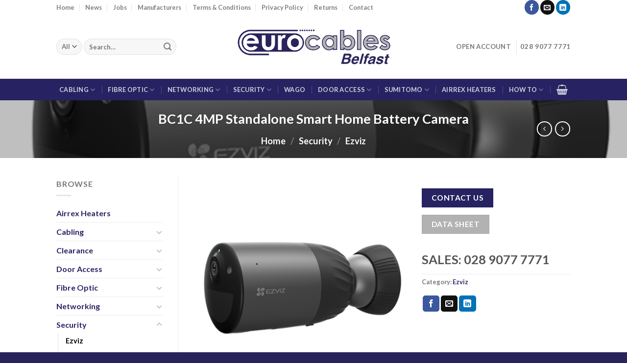

--- FILE ---
content_type: text/html; charset=UTF-8
request_url: https://eurocables.co.uk/product/bc1c-4mp-standalone-smart-home-battery-camera/
body_size: 33487
content:

<!DOCTYPE html>
<html lang="en-US" class="loading-site no-js">
<head>
	<meta charset="UTF-8" />
	<link rel="profile" href="https://gmpg.org/xfn/11" />
	<link rel="pingback" href="https://eurocables.co.uk/xmlrpc.php" />

	<script>(function(html){html.className = html.className.replace(/\bno-js\b/,'js')})(document.documentElement);</script>
<meta name='robots' content='index, follow, max-image-preview:large, max-snippet:-1, max-video-preview:-1' />
	<style>img:is([sizes="auto" i], [sizes^="auto," i]) { contain-intrinsic-size: 3000px 1500px }</style>
	<meta name="viewport" content="width=device-width, initial-scale=1, maximum-scale=1" />
	<!-- This site is optimized with the Yoast SEO plugin v25.9 - https://yoast.com/wordpress/plugins/seo/ -->
	<title>BC1C 4MP Standalone Smart Home Battery Camera - Industrial Network Cable, Security Products UK &amp; Ireland</title>
	<link rel="canonical" href="https://eurocables.co.uk/product/bc1c-4mp-standalone-smart-home-battery-camera/" />
	<meta property="og:locale" content="en_US" />
	<meta property="og:type" content="article" />
	<meta property="og:title" content="BC1C 4MP Standalone Smart Home Battery Camera - Industrial Network Cable, Security Products UK &amp; Ireland" />
	<meta property="og:description" content="SALES: 028 9077 7771" />
	<meta property="og:url" content="https://eurocables.co.uk/product/bc1c-4mp-standalone-smart-home-battery-camera/" />
	<meta property="og:site_name" content="Industrial Network Cable, Security Products UK &amp; Ireland" />
	<meta property="article:modified_time" content="2022-09-26T11:25:21+00:00" />
	<meta property="og:image" content="https://eurocables.co.uk/wp-content/uploads/2022/09/Safeimagekit-1-2022-09-07T162911.191.png" />
	<meta property="og:image:width" content="1000" />
	<meta property="og:image:height" content="1000" />
	<meta property="og:image:type" content="image/png" />
	<meta name="twitter:card" content="summary_large_image" />
	<meta name="twitter:label1" content="Est. reading time" />
	<meta name="twitter:data1" content="1 minute" />
	<script type="application/ld+json" class="yoast-schema-graph">{"@context":"https://schema.org","@graph":[{"@type":"WebPage","@id":"https://eurocables.co.uk/product/bc1c-4mp-standalone-smart-home-battery-camera/","url":"https://eurocables.co.uk/product/bc1c-4mp-standalone-smart-home-battery-camera/","name":"BC1C 4MP Standalone Smart Home Battery Camera - Industrial Network Cable, Security Products UK &amp; Ireland","isPartOf":{"@id":"https://eurocables.co.uk/#website"},"primaryImageOfPage":{"@id":"https://eurocables.co.uk/product/bc1c-4mp-standalone-smart-home-battery-camera/#primaryimage"},"image":{"@id":"https://eurocables.co.uk/product/bc1c-4mp-standalone-smart-home-battery-camera/#primaryimage"},"thumbnailUrl":"https://eurocables.co.uk/wp-content/uploads/2022/09/Safeimagekit-1-2022-09-07T162911.191.png","datePublished":"2022-09-07T15:26:10+00:00","dateModified":"2022-09-26T11:25:21+00:00","breadcrumb":{"@id":"https://eurocables.co.uk/product/bc1c-4mp-standalone-smart-home-battery-camera/#breadcrumb"},"inLanguage":"en-US","potentialAction":[{"@type":"ReadAction","target":["https://eurocables.co.uk/product/bc1c-4mp-standalone-smart-home-battery-camera/"]}]},{"@type":"ImageObject","inLanguage":"en-US","@id":"https://eurocables.co.uk/product/bc1c-4mp-standalone-smart-home-battery-camera/#primaryimage","url":"https://eurocables.co.uk/wp-content/uploads/2022/09/Safeimagekit-1-2022-09-07T162911.191.png","contentUrl":"https://eurocables.co.uk/wp-content/uploads/2022/09/Safeimagekit-1-2022-09-07T162911.191.png","width":1000,"height":1000},{"@type":"BreadcrumbList","@id":"https://eurocables.co.uk/product/bc1c-4mp-standalone-smart-home-battery-camera/#breadcrumb","itemListElement":[{"@type":"ListItem","position":1,"name":"Home","item":"https://eurocables.co.uk/"},{"@type":"ListItem","position":2,"name":"Shop","item":"https://eurocables.co.uk/shop/"},{"@type":"ListItem","position":3,"name":"BC1C 4MP Standalone Smart Home Battery Camera"}]},{"@type":"WebSite","@id":"https://eurocables.co.uk/#website","url":"https://eurocables.co.uk/","name":"Industrial Network Cable, Security Products UK &amp; Ireland","description":"Eurocables","potentialAction":[{"@type":"SearchAction","target":{"@type":"EntryPoint","urlTemplate":"https://eurocables.co.uk/?s={search_term_string}"},"query-input":{"@type":"PropertyValueSpecification","valueRequired":true,"valueName":"search_term_string"}}],"inLanguage":"en-US"}]}</script>
	<!-- / Yoast SEO plugin. -->


<link rel='dns-prefetch' href='//cdn.jsdelivr.net' />
<link rel='prefetch' href='https://eurocables.co.uk/wp-content/themes/flatsome/assets/js/chunk.countup.js?ver=3.16.2' />
<link rel='prefetch' href='https://eurocables.co.uk/wp-content/themes/flatsome/assets/js/chunk.sticky-sidebar.js?ver=3.16.2' />
<link rel='prefetch' href='https://eurocables.co.uk/wp-content/themes/flatsome/assets/js/chunk.tooltips.js?ver=3.16.2' />
<link rel='prefetch' href='https://eurocables.co.uk/wp-content/themes/flatsome/assets/js/chunk.vendors-popups.js?ver=3.16.2' />
<link rel='prefetch' href='https://eurocables.co.uk/wp-content/themes/flatsome/assets/js/chunk.vendors-slider.js?ver=3.16.2' />
<link rel="alternate" type="application/rss+xml" title="Industrial Network Cable, Security Products UK &amp; Ireland &raquo; Feed" href="https://eurocables.co.uk/feed/" />
<link rel="alternate" type="application/rss+xml" title="Industrial Network Cable, Security Products UK &amp; Ireland &raquo; Comments Feed" href="https://eurocables.co.uk/comments/feed/" />
		<style>
			.lazyload,
			.lazyloading {
				max-width: 100%;
			}
		</style>
				<!-- This site uses the Google Analytics by ExactMetrics plugin v8.8.0 - Using Analytics tracking - https://www.exactmetrics.com/ -->
							<script src="//www.googletagmanager.com/gtag/js?id=G-W1KMSZG5QE"  data-cfasync="false" data-wpfc-render="false" type="text/javascript" async></script>
			<script data-cfasync="false" data-wpfc-render="false" type="text/javascript">
				var em_version = '8.8.0';
				var em_track_user = true;
				var em_no_track_reason = '';
								var ExactMetricsDefaultLocations = {"page_location":"https:\/\/eurocables.co.uk\/product\/bc1c-4mp-standalone-smart-home-battery-camera\/"};
								if ( typeof ExactMetricsPrivacyGuardFilter === 'function' ) {
					var ExactMetricsLocations = (typeof ExactMetricsExcludeQuery === 'object') ? ExactMetricsPrivacyGuardFilter( ExactMetricsExcludeQuery ) : ExactMetricsPrivacyGuardFilter( ExactMetricsDefaultLocations );
				} else {
					var ExactMetricsLocations = (typeof ExactMetricsExcludeQuery === 'object') ? ExactMetricsExcludeQuery : ExactMetricsDefaultLocations;
				}

								var disableStrs = [
										'ga-disable-G-W1KMSZG5QE',
									];

				/* Function to detect opted out users */
				function __gtagTrackerIsOptedOut() {
					for (var index = 0; index < disableStrs.length; index++) {
						if (document.cookie.indexOf(disableStrs[index] + '=true') > -1) {
							return true;
						}
					}

					return false;
				}

				/* Disable tracking if the opt-out cookie exists. */
				if (__gtagTrackerIsOptedOut()) {
					for (var index = 0; index < disableStrs.length; index++) {
						window[disableStrs[index]] = true;
					}
				}

				/* Opt-out function */
				function __gtagTrackerOptout() {
					for (var index = 0; index < disableStrs.length; index++) {
						document.cookie = disableStrs[index] + '=true; expires=Thu, 31 Dec 2099 23:59:59 UTC; path=/';
						window[disableStrs[index]] = true;
					}
				}

				if ('undefined' === typeof gaOptout) {
					function gaOptout() {
						__gtagTrackerOptout();
					}
				}
								window.dataLayer = window.dataLayer || [];

				window.ExactMetricsDualTracker = {
					helpers: {},
					trackers: {},
				};
				if (em_track_user) {
					function __gtagDataLayer() {
						dataLayer.push(arguments);
					}

					function __gtagTracker(type, name, parameters) {
						if (!parameters) {
							parameters = {};
						}

						if (parameters.send_to) {
							__gtagDataLayer.apply(null, arguments);
							return;
						}

						if (type === 'event') {
														parameters.send_to = exactmetrics_frontend.v4_id;
							var hookName = name;
							if (typeof parameters['event_category'] !== 'undefined') {
								hookName = parameters['event_category'] + ':' + name;
							}

							if (typeof ExactMetricsDualTracker.trackers[hookName] !== 'undefined') {
								ExactMetricsDualTracker.trackers[hookName](parameters);
							} else {
								__gtagDataLayer('event', name, parameters);
							}
							
						} else {
							__gtagDataLayer.apply(null, arguments);
						}
					}

					__gtagTracker('js', new Date());
					__gtagTracker('set', {
						'developer_id.dNDMyYj': true,
											});
					if ( ExactMetricsLocations.page_location ) {
						__gtagTracker('set', ExactMetricsLocations);
					}
										__gtagTracker('config', 'G-W1KMSZG5QE', {"forceSSL":"true","link_attribution":"true"} );
										window.gtag = __gtagTracker;										(function () {
						/* https://developers.google.com/analytics/devguides/collection/analyticsjs/ */
						/* ga and __gaTracker compatibility shim. */
						var noopfn = function () {
							return null;
						};
						var newtracker = function () {
							return new Tracker();
						};
						var Tracker = function () {
							return null;
						};
						var p = Tracker.prototype;
						p.get = noopfn;
						p.set = noopfn;
						p.send = function () {
							var args = Array.prototype.slice.call(arguments);
							args.unshift('send');
							__gaTracker.apply(null, args);
						};
						var __gaTracker = function () {
							var len = arguments.length;
							if (len === 0) {
								return;
							}
							var f = arguments[len - 1];
							if (typeof f !== 'object' || f === null || typeof f.hitCallback !== 'function') {
								if ('send' === arguments[0]) {
									var hitConverted, hitObject = false, action;
									if ('event' === arguments[1]) {
										if ('undefined' !== typeof arguments[3]) {
											hitObject = {
												'eventAction': arguments[3],
												'eventCategory': arguments[2],
												'eventLabel': arguments[4],
												'value': arguments[5] ? arguments[5] : 1,
											}
										}
									}
									if ('pageview' === arguments[1]) {
										if ('undefined' !== typeof arguments[2]) {
											hitObject = {
												'eventAction': 'page_view',
												'page_path': arguments[2],
											}
										}
									}
									if (typeof arguments[2] === 'object') {
										hitObject = arguments[2];
									}
									if (typeof arguments[5] === 'object') {
										Object.assign(hitObject, arguments[5]);
									}
									if ('undefined' !== typeof arguments[1].hitType) {
										hitObject = arguments[1];
										if ('pageview' === hitObject.hitType) {
											hitObject.eventAction = 'page_view';
										}
									}
									if (hitObject) {
										action = 'timing' === arguments[1].hitType ? 'timing_complete' : hitObject.eventAction;
										hitConverted = mapArgs(hitObject);
										__gtagTracker('event', action, hitConverted);
									}
								}
								return;
							}

							function mapArgs(args) {
								var arg, hit = {};
								var gaMap = {
									'eventCategory': 'event_category',
									'eventAction': 'event_action',
									'eventLabel': 'event_label',
									'eventValue': 'event_value',
									'nonInteraction': 'non_interaction',
									'timingCategory': 'event_category',
									'timingVar': 'name',
									'timingValue': 'value',
									'timingLabel': 'event_label',
									'page': 'page_path',
									'location': 'page_location',
									'title': 'page_title',
									'referrer' : 'page_referrer',
								};
								for (arg in args) {
																		if (!(!args.hasOwnProperty(arg) || !gaMap.hasOwnProperty(arg))) {
										hit[gaMap[arg]] = args[arg];
									} else {
										hit[arg] = args[arg];
									}
								}
								return hit;
							}

							try {
								f.hitCallback();
							} catch (ex) {
							}
						};
						__gaTracker.create = newtracker;
						__gaTracker.getByName = newtracker;
						__gaTracker.getAll = function () {
							return [];
						};
						__gaTracker.remove = noopfn;
						__gaTracker.loaded = true;
						window['__gaTracker'] = __gaTracker;
					})();
									} else {
										console.log("");
					(function () {
						function __gtagTracker() {
							return null;
						}

						window['__gtagTracker'] = __gtagTracker;
						window['gtag'] = __gtagTracker;
					})();
									}
			</script>
			
							<!-- / Google Analytics by ExactMetrics -->
		<script type="text/javascript">
/* <![CDATA[ */
window._wpemojiSettings = {"baseUrl":"https:\/\/s.w.org\/images\/core\/emoji\/16.0.1\/72x72\/","ext":".png","svgUrl":"https:\/\/s.w.org\/images\/core\/emoji\/16.0.1\/svg\/","svgExt":".svg","source":{"concatemoji":"https:\/\/eurocables.co.uk\/wp-includes\/js\/wp-emoji-release.min.js?ver=6.8.3"}};
/*! This file is auto-generated */
!function(s,n){var o,i,e;function c(e){try{var t={supportTests:e,timestamp:(new Date).valueOf()};sessionStorage.setItem(o,JSON.stringify(t))}catch(e){}}function p(e,t,n){e.clearRect(0,0,e.canvas.width,e.canvas.height),e.fillText(t,0,0);var t=new Uint32Array(e.getImageData(0,0,e.canvas.width,e.canvas.height).data),a=(e.clearRect(0,0,e.canvas.width,e.canvas.height),e.fillText(n,0,0),new Uint32Array(e.getImageData(0,0,e.canvas.width,e.canvas.height).data));return t.every(function(e,t){return e===a[t]})}function u(e,t){e.clearRect(0,0,e.canvas.width,e.canvas.height),e.fillText(t,0,0);for(var n=e.getImageData(16,16,1,1),a=0;a<n.data.length;a++)if(0!==n.data[a])return!1;return!0}function f(e,t,n,a){switch(t){case"flag":return n(e,"\ud83c\udff3\ufe0f\u200d\u26a7\ufe0f","\ud83c\udff3\ufe0f\u200b\u26a7\ufe0f")?!1:!n(e,"\ud83c\udde8\ud83c\uddf6","\ud83c\udde8\u200b\ud83c\uddf6")&&!n(e,"\ud83c\udff4\udb40\udc67\udb40\udc62\udb40\udc65\udb40\udc6e\udb40\udc67\udb40\udc7f","\ud83c\udff4\u200b\udb40\udc67\u200b\udb40\udc62\u200b\udb40\udc65\u200b\udb40\udc6e\u200b\udb40\udc67\u200b\udb40\udc7f");case"emoji":return!a(e,"\ud83e\udedf")}return!1}function g(e,t,n,a){var r="undefined"!=typeof WorkerGlobalScope&&self instanceof WorkerGlobalScope?new OffscreenCanvas(300,150):s.createElement("canvas"),o=r.getContext("2d",{willReadFrequently:!0}),i=(o.textBaseline="top",o.font="600 32px Arial",{});return e.forEach(function(e){i[e]=t(o,e,n,a)}),i}function t(e){var t=s.createElement("script");t.src=e,t.defer=!0,s.head.appendChild(t)}"undefined"!=typeof Promise&&(o="wpEmojiSettingsSupports",i=["flag","emoji"],n.supports={everything:!0,everythingExceptFlag:!0},e=new Promise(function(e){s.addEventListener("DOMContentLoaded",e,{once:!0})}),new Promise(function(t){var n=function(){try{var e=JSON.parse(sessionStorage.getItem(o));if("object"==typeof e&&"number"==typeof e.timestamp&&(new Date).valueOf()<e.timestamp+604800&&"object"==typeof e.supportTests)return e.supportTests}catch(e){}return null}();if(!n){if("undefined"!=typeof Worker&&"undefined"!=typeof OffscreenCanvas&&"undefined"!=typeof URL&&URL.createObjectURL&&"undefined"!=typeof Blob)try{var e="postMessage("+g.toString()+"("+[JSON.stringify(i),f.toString(),p.toString(),u.toString()].join(",")+"));",a=new Blob([e],{type:"text/javascript"}),r=new Worker(URL.createObjectURL(a),{name:"wpTestEmojiSupports"});return void(r.onmessage=function(e){c(n=e.data),r.terminate(),t(n)})}catch(e){}c(n=g(i,f,p,u))}t(n)}).then(function(e){for(var t in e)n.supports[t]=e[t],n.supports.everything=n.supports.everything&&n.supports[t],"flag"!==t&&(n.supports.everythingExceptFlag=n.supports.everythingExceptFlag&&n.supports[t]);n.supports.everythingExceptFlag=n.supports.everythingExceptFlag&&!n.supports.flag,n.DOMReady=!1,n.readyCallback=function(){n.DOMReady=!0}}).then(function(){return e}).then(function(){var e;n.supports.everything||(n.readyCallback(),(e=n.source||{}).concatemoji?t(e.concatemoji):e.wpemoji&&e.twemoji&&(t(e.twemoji),t(e.wpemoji)))}))}((window,document),window._wpemojiSettings);
/* ]]> */
</script>
<link rel='stylesheet' id='formidable-css' href='https://eurocables.co.uk/wp-content/plugins/formidable/css/formidableforms.css?ver=9191252' type='text/css' media='all' />
<style id='wp-emoji-styles-inline-css' type='text/css'>

	img.wp-smiley, img.emoji {
		display: inline !important;
		border: none !important;
		box-shadow: none !important;
		height: 1em !important;
		width: 1em !important;
		margin: 0 0.07em !important;
		vertical-align: -0.1em !important;
		background: none !important;
		padding: 0 !important;
	}
</style>
<style id='wp-block-library-inline-css' type='text/css'>
:root{--wp-admin-theme-color:#007cba;--wp-admin-theme-color--rgb:0,124,186;--wp-admin-theme-color-darker-10:#006ba1;--wp-admin-theme-color-darker-10--rgb:0,107,161;--wp-admin-theme-color-darker-20:#005a87;--wp-admin-theme-color-darker-20--rgb:0,90,135;--wp-admin-border-width-focus:2px;--wp-block-synced-color:#7a00df;--wp-block-synced-color--rgb:122,0,223;--wp-bound-block-color:var(--wp-block-synced-color)}@media (min-resolution:192dpi){:root{--wp-admin-border-width-focus:1.5px}}.wp-element-button{cursor:pointer}:root{--wp--preset--font-size--normal:16px;--wp--preset--font-size--huge:42px}:root .has-very-light-gray-background-color{background-color:#eee}:root .has-very-dark-gray-background-color{background-color:#313131}:root .has-very-light-gray-color{color:#eee}:root .has-very-dark-gray-color{color:#313131}:root .has-vivid-green-cyan-to-vivid-cyan-blue-gradient-background{background:linear-gradient(135deg,#00d084,#0693e3)}:root .has-purple-crush-gradient-background{background:linear-gradient(135deg,#34e2e4,#4721fb 50%,#ab1dfe)}:root .has-hazy-dawn-gradient-background{background:linear-gradient(135deg,#faaca8,#dad0ec)}:root .has-subdued-olive-gradient-background{background:linear-gradient(135deg,#fafae1,#67a671)}:root .has-atomic-cream-gradient-background{background:linear-gradient(135deg,#fdd79a,#004a59)}:root .has-nightshade-gradient-background{background:linear-gradient(135deg,#330968,#31cdcf)}:root .has-midnight-gradient-background{background:linear-gradient(135deg,#020381,#2874fc)}.has-regular-font-size{font-size:1em}.has-larger-font-size{font-size:2.625em}.has-normal-font-size{font-size:var(--wp--preset--font-size--normal)}.has-huge-font-size{font-size:var(--wp--preset--font-size--huge)}.has-text-align-center{text-align:center}.has-text-align-left{text-align:left}.has-text-align-right{text-align:right}#end-resizable-editor-section{display:none}.aligncenter{clear:both}.items-justified-left{justify-content:flex-start}.items-justified-center{justify-content:center}.items-justified-right{justify-content:flex-end}.items-justified-space-between{justify-content:space-between}.screen-reader-text{border:0;clip-path:inset(50%);height:1px;margin:-1px;overflow:hidden;padding:0;position:absolute;width:1px;word-wrap:normal!important}.screen-reader-text:focus{background-color:#ddd;clip-path:none;color:#444;display:block;font-size:1em;height:auto;left:5px;line-height:normal;padding:15px 23px 14px;text-decoration:none;top:5px;width:auto;z-index:100000}html :where(.has-border-color){border-style:solid}html :where([style*=border-top-color]){border-top-style:solid}html :where([style*=border-right-color]){border-right-style:solid}html :where([style*=border-bottom-color]){border-bottom-style:solid}html :where([style*=border-left-color]){border-left-style:solid}html :where([style*=border-width]){border-style:solid}html :where([style*=border-top-width]){border-top-style:solid}html :where([style*=border-right-width]){border-right-style:solid}html :where([style*=border-bottom-width]){border-bottom-style:solid}html :where([style*=border-left-width]){border-left-style:solid}html :where(img[class*=wp-image-]){height:auto;max-width:100%}:where(figure){margin:0 0 1em}html :where(.is-position-sticky){--wp-admin--admin-bar--position-offset:var(--wp-admin--admin-bar--height,0px)}@media screen and (max-width:600px){html :where(.is-position-sticky){--wp-admin--admin-bar--position-offset:0px}}
</style>
<style id='classic-theme-styles-inline-css' type='text/css'>
/*! This file is auto-generated */
.wp-block-button__link{color:#fff;background-color:#32373c;border-radius:9999px;box-shadow:none;text-decoration:none;padding:calc(.667em + 2px) calc(1.333em + 2px);font-size:1.125em}.wp-block-file__button{background:#32373c;color:#fff;text-decoration:none}
</style>
<link rel='stylesheet' id='photoswipe-css' href='https://eurocables.co.uk/wp-content/plugins/woocommerce/assets/css/photoswipe/photoswipe.min.css?ver=10.1.3' type='text/css' media='all' />
<link rel='stylesheet' id='photoswipe-default-skin-css' href='https://eurocables.co.uk/wp-content/plugins/woocommerce/assets/css/photoswipe/default-skin/default-skin.min.css?ver=10.1.3' type='text/css' media='all' />
<style id='woocommerce-inline-inline-css' type='text/css'>
.woocommerce form .form-row .required { visibility: visible; }
</style>
<link rel='stylesheet' id='brands-styles-css' href='https://eurocables.co.uk/wp-content/plugins/woocommerce/assets/css/brands.css?ver=10.1.3' type='text/css' media='all' />
<link rel='stylesheet' id='flatsome-main-css' href='https://eurocables.co.uk/wp-content/themes/flatsome/assets/css/flatsome.css?ver=3.16.2' type='text/css' media='all' />
<style id='flatsome-main-inline-css' type='text/css'>
@font-face {
				font-family: "fl-icons";
				font-display: block;
				src: url(https://eurocables.co.uk/wp-content/themes/flatsome/assets/css/icons/fl-icons.eot?v=3.16.2);
				src:
					url(https://eurocables.co.uk/wp-content/themes/flatsome/assets/css/icons/fl-icons.eot#iefix?v=3.16.2) format("embedded-opentype"),
					url(https://eurocables.co.uk/wp-content/themes/flatsome/assets/css/icons/fl-icons.woff2?v=3.16.2) format("woff2"),
					url(https://eurocables.co.uk/wp-content/themes/flatsome/assets/css/icons/fl-icons.ttf?v=3.16.2) format("truetype"),
					url(https://eurocables.co.uk/wp-content/themes/flatsome/assets/css/icons/fl-icons.woff?v=3.16.2) format("woff"),
					url(https://eurocables.co.uk/wp-content/themes/flatsome/assets/css/icons/fl-icons.svg?v=3.16.2#fl-icons) format("svg");
			}
</style>
<link rel='stylesheet' id='flatsome-shop-css' href='https://eurocables.co.uk/wp-content/themes/flatsome/assets/css/flatsome-shop.css?ver=3.16.2' type='text/css' media='all' />
<link rel='stylesheet' id='flatsome-style-css' href='https://eurocables.co.uk/wp-content/themes/flatsome/style.css?ver=3.16.2' type='text/css' media='all' />
<script type="text/javascript" src="https://eurocables.co.uk/wp-content/plugins/google-analytics-dashboard-for-wp/assets/js/frontend-gtag.min.js?ver=8.8.0" id="exactmetrics-frontend-script-js" async="async" data-wp-strategy="async"></script>
<script data-cfasync="false" data-wpfc-render="false" type="text/javascript" id='exactmetrics-frontend-script-js-extra'>/* <![CDATA[ */
var exactmetrics_frontend = {"js_events_tracking":"true","download_extensions":"doc,pdf,ppt,zip,xls,docx,pptx,xlsx","inbound_paths":"[{\"path\":\"\\\/go\\\/\",\"label\":\"affiliate\"},{\"path\":\"\\\/recommend\\\/\",\"label\":\"affiliate\"}]","home_url":"https:\/\/eurocables.co.uk","hash_tracking":"false","v4_id":"G-W1KMSZG5QE"};/* ]]> */
</script>
<script type="text/javascript" src="https://eurocables.co.uk/wp-includes/js/jquery/jquery.min.js?ver=3.7.1" id="jquery-core-js"></script>
<script type="text/javascript" src="https://eurocables.co.uk/wp-includes/js/jquery/jquery-migrate.min.js?ver=3.4.1" id="jquery-migrate-js"></script>
<script type="text/javascript" src="https://eurocables.co.uk/wp-content/plugins/woocommerce/assets/js/jquery-blockui/jquery.blockUI.min.js?ver=2.7.0-wc.10.1.3" id="jquery-blockui-js" defer="defer" data-wp-strategy="defer"></script>
<script type="text/javascript" id="wc-add-to-cart-js-extra">
/* <![CDATA[ */
var wc_add_to_cart_params = {"ajax_url":"\/wp-admin\/admin-ajax.php","wc_ajax_url":"\/?wc-ajax=%%endpoint%%","i18n_view_cart":"View cart","cart_url":"https:\/\/eurocables.co.uk","is_cart":"","cart_redirect_after_add":"no"};
/* ]]> */
</script>
<script type="text/javascript" src="https://eurocables.co.uk/wp-content/plugins/woocommerce/assets/js/frontend/add-to-cart.min.js?ver=10.1.3" id="wc-add-to-cart-js" defer="defer" data-wp-strategy="defer"></script>
<script type="text/javascript" src="https://eurocables.co.uk/wp-content/plugins/woocommerce/assets/js/photoswipe/photoswipe.min.js?ver=4.1.1-wc.10.1.3" id="photoswipe-js" defer="defer" data-wp-strategy="defer"></script>
<script type="text/javascript" src="https://eurocables.co.uk/wp-content/plugins/woocommerce/assets/js/photoswipe/photoswipe-ui-default.min.js?ver=4.1.1-wc.10.1.3" id="photoswipe-ui-default-js" defer="defer" data-wp-strategy="defer"></script>
<script type="text/javascript" id="wc-single-product-js-extra">
/* <![CDATA[ */
var wc_single_product_params = {"i18n_required_rating_text":"Please select a rating","i18n_rating_options":["1 of 5 stars","2 of 5 stars","3 of 5 stars","4 of 5 stars","5 of 5 stars"],"i18n_product_gallery_trigger_text":"View full-screen image gallery","review_rating_required":"yes","flexslider":{"rtl":false,"animation":"slide","smoothHeight":true,"directionNav":false,"controlNav":"thumbnails","slideshow":false,"animationSpeed":500,"animationLoop":false,"allowOneSlide":false},"zoom_enabled":"","zoom_options":[],"photoswipe_enabled":"1","photoswipe_options":{"shareEl":false,"closeOnScroll":false,"history":false,"hideAnimationDuration":0,"showAnimationDuration":0},"flexslider_enabled":""};
/* ]]> */
</script>
<script type="text/javascript" src="https://eurocables.co.uk/wp-content/plugins/woocommerce/assets/js/frontend/single-product.min.js?ver=10.1.3" id="wc-single-product-js" defer="defer" data-wp-strategy="defer"></script>
<script type="text/javascript" src="https://eurocables.co.uk/wp-content/plugins/woocommerce/assets/js/js-cookie/js.cookie.min.js?ver=2.1.4-wc.10.1.3" id="js-cookie-js" defer="defer" data-wp-strategy="defer"></script>
<script type="text/javascript" id="woocommerce-js-extra">
/* <![CDATA[ */
var woocommerce_params = {"ajax_url":"\/wp-admin\/admin-ajax.php","wc_ajax_url":"\/?wc-ajax=%%endpoint%%","i18n_password_show":"Show password","i18n_password_hide":"Hide password"};
/* ]]> */
</script>
<script type="text/javascript" src="https://eurocables.co.uk/wp-content/plugins/woocommerce/assets/js/frontend/woocommerce.min.js?ver=10.1.3" id="woocommerce-js" defer="defer" data-wp-strategy="defer"></script>
<link rel="https://api.w.org/" href="https://eurocables.co.uk/wp-json/" /><link rel="alternate" title="JSON" type="application/json" href="https://eurocables.co.uk/wp-json/wp/v2/product/11452" /><link rel="EditURI" type="application/rsd+xml" title="RSD" href="https://eurocables.co.uk/xmlrpc.php?rsd" />
<link rel='shortlink' href='https://eurocables.co.uk/?p=11452' />
<link rel="alternate" title="oEmbed (JSON)" type="application/json+oembed" href="https://eurocables.co.uk/wp-json/oembed/1.0/embed?url=https%3A%2F%2Feurocables.co.uk%2Fproduct%2Fbc1c-4mp-standalone-smart-home-battery-camera%2F" />
<link rel="alternate" title="oEmbed (XML)" type="text/xml+oembed" href="https://eurocables.co.uk/wp-json/oembed/1.0/embed?url=https%3A%2F%2Feurocables.co.uk%2Fproduct%2Fbc1c-4mp-standalone-smart-home-battery-camera%2F&#038;format=xml" />
		<script>
			document.documentElement.className = document.documentElement.className.replace('no-js', 'js');
		</script>
				<style>
			.no-js img.lazyload {
				display: none;
			}

			figure.wp-block-image img.lazyloading {
				min-width: 150px;
			}

			.lazyload,
			.lazyloading {
				--smush-placeholder-width: 100px;
				--smush-placeholder-aspect-ratio: 1/1;
				width: var(--smush-image-width, var(--smush-placeholder-width)) !important;
				aspect-ratio: var(--smush-image-aspect-ratio, var(--smush-placeholder-aspect-ratio)) !important;
			}

						.lazyload, .lazyloading {
				opacity: 0;
			}

			.lazyloaded {
				opacity: 1;
				transition: opacity 400ms;
				transition-delay: 0ms;
			}

					</style>
		<style>.bg{opacity: 0; transition: opacity 1s; -webkit-transition: opacity 1s;} .bg-loaded{opacity: 1;}</style>	<noscript><style>.woocommerce-product-gallery{ opacity: 1 !important; }</style></noscript>
	<link rel="icon" href="https://eurocables.co.uk/wp-content/uploads/2020/09/cropped-Eurocable-Icon-32x32.png" sizes="32x32" />
<link rel="icon" href="https://eurocables.co.uk/wp-content/uploads/2020/09/cropped-Eurocable-Icon-192x192.png" sizes="192x192" />
<link rel="apple-touch-icon" href="https://eurocables.co.uk/wp-content/uploads/2020/09/cropped-Eurocable-Icon-180x180.png" />
<meta name="msapplication-TileImage" content="https://eurocables.co.uk/wp-content/uploads/2020/09/cropped-Eurocable-Icon-270x270.png" />
<style id="custom-css" type="text/css">:root {--primary-color: #272262;}.header-main{height: 131px}#logo img{max-height: 131px}#logo{width:329px;}.header-bottom{min-height: 10px}.header-top{min-height: 30px}.transparent .header-main{height: 131px}.transparent #logo img{max-height: 131px}.has-transparent + .page-title:first-of-type,.has-transparent + #main > .page-title,.has-transparent + #main > div > .page-title,.has-transparent + #main .page-header-wrapper:first-of-type .page-title{padding-top: 211px;}.header.show-on-scroll,.stuck .header-main{height:70px!important}.stuck #logo img{max-height: 70px!important}.search-form{ width: 75%;}.header-bg-color {background-color: rgba(255,255,255,0.9)}.header-bottom {background-color: #272262}.header-main .nav > li > a{line-height: 16px }.header-bottom-nav > li > a{line-height: 10px }@media (max-width: 549px) {.header-main{height: 100px}#logo img{max-height: 100px}}.nav-dropdown-has-arrow.nav-dropdown-has-border li.has-dropdown:before{border-bottom-color: #FFFFFF;}.nav .nav-dropdown{border-color: #FFFFFF }.nav-dropdown-has-arrow li.has-dropdown:after{border-bottom-color: #FFFFFF;}.nav .nav-dropdown{background-color: #FFFFFF}.header-top{background-color:#ffffff!important;}/* Color */.accordion-title.active, .has-icon-bg .icon .icon-inner,.logo a, .primary.is-underline, .primary.is-link, .badge-outline .badge-inner, .nav-outline > li.active> a,.nav-outline >li.active > a, .cart-icon strong,[data-color='primary'], .is-outline.primary{color: #272262;}/* Color !important */[data-text-color="primary"]{color: #272262!important;}/* Background Color */[data-text-bg="primary"]{background-color: #272262;}/* Background */.scroll-to-bullets a,.featured-title, .label-new.menu-item > a:after, .nav-pagination > li > .current,.nav-pagination > li > span:hover,.nav-pagination > li > a:hover,.has-hover:hover .badge-outline .badge-inner,button[type="submit"], .button.wc-forward:not(.checkout):not(.checkout-button), .button.submit-button, .button.primary:not(.is-outline),.featured-table .title,.is-outline:hover, .has-icon:hover .icon-label,.nav-dropdown-bold .nav-column li > a:hover, .nav-dropdown.nav-dropdown-bold > li > a:hover, .nav-dropdown-bold.dark .nav-column li > a:hover, .nav-dropdown.nav-dropdown-bold.dark > li > a:hover, .header-vertical-menu__opener ,.is-outline:hover, .tagcloud a:hover,.grid-tools a, input[type='submit']:not(.is-form), .box-badge:hover .box-text, input.button.alt,.nav-box > li > a:hover,.nav-box > li.active > a,.nav-pills > li.active > a ,.current-dropdown .cart-icon strong, .cart-icon:hover strong, .nav-line-bottom > li > a:before, .nav-line-grow > li > a:before, .nav-line > li > a:before,.banner, .header-top, .slider-nav-circle .flickity-prev-next-button:hover svg, .slider-nav-circle .flickity-prev-next-button:hover .arrow, .primary.is-outline:hover, .button.primary:not(.is-outline), input[type='submit'].primary, input[type='submit'].primary, input[type='reset'].button, input[type='button'].primary, .badge-inner{background-color: #272262;}/* Border */.nav-vertical.nav-tabs > li.active > a,.scroll-to-bullets a.active,.nav-pagination > li > .current,.nav-pagination > li > span:hover,.nav-pagination > li > a:hover,.has-hover:hover .badge-outline .badge-inner,.accordion-title.active,.featured-table,.is-outline:hover, .tagcloud a:hover,blockquote, .has-border, .cart-icon strong:after,.cart-icon strong,.blockUI:before, .processing:before,.loading-spin, .slider-nav-circle .flickity-prev-next-button:hover svg, .slider-nav-circle .flickity-prev-next-button:hover .arrow, .primary.is-outline:hover{border-color: #272262}.nav-tabs > li.active > a{border-top-color: #272262}.widget_shopping_cart_content .blockUI.blockOverlay:before { border-left-color: #272262 }.woocommerce-checkout-review-order .blockUI.blockOverlay:before { border-left-color: #272262 }/* Fill */.slider .flickity-prev-next-button:hover svg,.slider .flickity-prev-next-button:hover .arrow{fill: #272262;}/* Focus */.primary:focus-visible, .submit-button:focus-visible, button[type="submit"]:focus-visible { outline-color: #272262!important; }/* Background Color */[data-icon-label]:after, .secondary.is-underline:hover,.secondary.is-outline:hover,.icon-label,.button.secondary:not(.is-outline),.button.alt:not(.is-outline), .badge-inner.on-sale, .button.checkout, .single_add_to_cart_button, .current .breadcrumb-step{ background-color:#b3b2b2; }[data-text-bg="secondary"]{background-color: #b3b2b2;}/* Color */.secondary.is-underline,.secondary.is-link, .secondary.is-outline,.stars a.active, .star-rating:before, .woocommerce-page .star-rating:before,.star-rating span:before, .color-secondary{color: #b3b2b2}/* Color !important */[data-text-color="secondary"]{color: #b3b2b2!important;}/* Border */.secondary.is-outline:hover{border-color:#b3b2b2}/* Focus */.secondary:focus-visible, .alt:focus-visible { outline-color: #b3b2b2!important; }body{font-family: Lato, sans-serif;}body {font-weight: 400;font-style: normal;}.nav > li > a {font-family: Lato, sans-serif;}.mobile-sidebar-levels-2 .nav > li > ul > li > a {font-family: Lato, sans-serif;}.nav > li > a,.mobile-sidebar-levels-2 .nav > li > ul > li > a {font-weight: 700;font-style: normal;}h1,h2,h3,h4,h5,h6,.heading-font, .off-canvas-center .nav-sidebar.nav-vertical > li > a{font-family: Lato, sans-serif;}h1,h2,h3,h4,h5,h6,.heading-font,.banner h1,.banner h2 {font-weight: 700;font-style: normal;}.alt-font{font-family: Poppins, sans-serif;}.alt-font {font-weight: 400!important;font-style: normal!important;}.header:not(.transparent) .header-nav-main.nav > li > a {color: #ffffff;}a{color: #272262;}.shop-page-title.featured-title .title-bg{ background-image: url(https://eurocables.co.uk/wp-content/uploads/2022/09/Safeimagekit-1-2022-09-07T162911.191.png)!important;}@media screen and (min-width: 550px){.products .box-vertical .box-image{min-width: 300px!important;width: 300px!important;}}.footer-2{background-color: #272262}.absolute-footer, html{background-color: #29235c}.nav-vertical-fly-out > li + li {border-top-width: 1px; border-top-style: solid;}.label-new.menu-item > a:after{content:"New";}.label-hot.menu-item > a:after{content:"Hot";}.label-sale.menu-item > a:after{content:"Sale";}.label-popular.menu-item > a:after{content:"Popular";}</style><style id="infinite-scroll-css" type="text/css">.page-load-status,.archive .woocommerce-pagination {display: none;}</style><style id="kirki-inline-styles">/* latin-ext */
@font-face {
  font-family: 'Lato';
  font-style: normal;
  font-weight: 400;
  font-display: swap;
  src: url(https://eurocables.co.uk/wp-content/fonts/lato/font) format('woff');
  unicode-range: U+0100-02BA, U+02BD-02C5, U+02C7-02CC, U+02CE-02D7, U+02DD-02FF, U+0304, U+0308, U+0329, U+1D00-1DBF, U+1E00-1E9F, U+1EF2-1EFF, U+2020, U+20A0-20AB, U+20AD-20C0, U+2113, U+2C60-2C7F, U+A720-A7FF;
}
/* latin */
@font-face {
  font-family: 'Lato';
  font-style: normal;
  font-weight: 400;
  font-display: swap;
  src: url(https://eurocables.co.uk/wp-content/fonts/lato/font) format('woff');
  unicode-range: U+0000-00FF, U+0131, U+0152-0153, U+02BB-02BC, U+02C6, U+02DA, U+02DC, U+0304, U+0308, U+0329, U+2000-206F, U+20AC, U+2122, U+2191, U+2193, U+2212, U+2215, U+FEFF, U+FFFD;
}
/* latin-ext */
@font-face {
  font-family: 'Lato';
  font-style: normal;
  font-weight: 700;
  font-display: swap;
  src: url(https://eurocables.co.uk/wp-content/fonts/lato/font) format('woff');
  unicode-range: U+0100-02BA, U+02BD-02C5, U+02C7-02CC, U+02CE-02D7, U+02DD-02FF, U+0304, U+0308, U+0329, U+1D00-1DBF, U+1E00-1E9F, U+1EF2-1EFF, U+2020, U+20A0-20AB, U+20AD-20C0, U+2113, U+2C60-2C7F, U+A720-A7FF;
}
/* latin */
@font-face {
  font-family: 'Lato';
  font-style: normal;
  font-weight: 700;
  font-display: swap;
  src: url(https://eurocables.co.uk/wp-content/fonts/lato/font) format('woff');
  unicode-range: U+0000-00FF, U+0131, U+0152-0153, U+02BB-02BC, U+02C6, U+02DA, U+02DC, U+0304, U+0308, U+0329, U+2000-206F, U+20AC, U+2122, U+2191, U+2193, U+2212, U+2215, U+FEFF, U+FFFD;
}/* devanagari */
@font-face {
  font-family: 'Poppins';
  font-style: normal;
  font-weight: 400;
  font-display: swap;
  src: url(https://eurocables.co.uk/wp-content/fonts/poppins/font) format('woff');
  unicode-range: U+0900-097F, U+1CD0-1CF9, U+200C-200D, U+20A8, U+20B9, U+20F0, U+25CC, U+A830-A839, U+A8E0-A8FF, U+11B00-11B09;
}
/* latin-ext */
@font-face {
  font-family: 'Poppins';
  font-style: normal;
  font-weight: 400;
  font-display: swap;
  src: url(https://eurocables.co.uk/wp-content/fonts/poppins/font) format('woff');
  unicode-range: U+0100-02BA, U+02BD-02C5, U+02C7-02CC, U+02CE-02D7, U+02DD-02FF, U+0304, U+0308, U+0329, U+1D00-1DBF, U+1E00-1E9F, U+1EF2-1EFF, U+2020, U+20A0-20AB, U+20AD-20C0, U+2113, U+2C60-2C7F, U+A720-A7FF;
}
/* latin */
@font-face {
  font-family: 'Poppins';
  font-style: normal;
  font-weight: 400;
  font-display: swap;
  src: url(https://eurocables.co.uk/wp-content/fonts/poppins/font) format('woff');
  unicode-range: U+0000-00FF, U+0131, U+0152-0153, U+02BB-02BC, U+02C6, U+02DA, U+02DC, U+0304, U+0308, U+0329, U+2000-206F, U+20AC, U+2122, U+2191, U+2193, U+2212, U+2215, U+FEFF, U+FFFD;
}</style></head>

<body data-rsssl=1 class="wp-singular product-template-default single single-product postid-11452 wp-theme-flatsome theme-flatsome woocommerce woocommerce-page woocommerce-no-js lightbox nav-dropdown-has-arrow nav-dropdown-has-shadow nav-dropdown-has-border">


<a class="skip-link screen-reader-text" href="#main">Skip to content</a>

<div id="wrapper">

	
	<header id="header" class="header has-sticky sticky-jump">
		<div class="header-wrapper">
			<div id="top-bar" class="header-top hide-for-sticky">
    <div class="flex-row container">
      <div class="flex-col hide-for-medium flex-left">
          <ul class="nav nav-left medium-nav-center nav-small  nav-divided">
              <li id="menu-item-303" class="menu-item menu-item-type-post_type menu-item-object-page menu-item-home menu-item-303 menu-item-design-default"><a href="https://eurocables.co.uk/" class="nav-top-link">Home</a></li>
<li id="menu-item-10322" class="menu-item menu-item-type-taxonomy menu-item-object-category menu-item-10322 menu-item-design-default"><a title="New Products" href="https://eurocables.co.uk/category/new-products/" class="nav-top-link">News</a></li>
<li id="menu-item-10323" class="menu-item menu-item-type-taxonomy menu-item-object-category menu-item-10323 menu-item-design-default"><a title="Sales Jobs Belfast" href="https://eurocables.co.uk/category/jobs/" class="nav-top-link">Jobs</a></li>
<li id="menu-item-10295" class="menu-item menu-item-type-post_type menu-item-object-page menu-item-10295 menu-item-design-default"><a href="https://eurocables.co.uk/manufacturers/" class="nav-top-link">Manufacturers</a></li>
<li id="menu-item-10328" class="menu-item menu-item-type-post_type menu-item-object-page menu-item-10328 menu-item-design-default"><a href="https://eurocables.co.uk/terms-conditions/" class="nav-top-link">Terms &amp; Conditions</a></li>
<li id="menu-item-10329" class="menu-item menu-item-type-post_type menu-item-object-page menu-item-10329 menu-item-design-default"><a href="https://eurocables.co.uk/privacy-policy/" class="nav-top-link">Privacy Policy</a></li>
<li id="menu-item-10807" class="menu-item menu-item-type-post_type menu-item-object-page menu-item-10807 menu-item-design-default"><a href="https://eurocables.co.uk/returns/" class="nav-top-link">Returns</a></li>
<li id="menu-item-10296" class="menu-item menu-item-type-post_type menu-item-object-page menu-item-10296 menu-item-design-default"><a href="https://eurocables.co.uk/contact/" class="nav-top-link">Contact</a></li>
          </ul>
      </div>

      <div class="flex-col hide-for-medium flex-center">
          <ul class="nav nav-center nav-small  nav-divided">
                        </ul>
      </div>

      <div class="flex-col hide-for-medium flex-right">
         <ul class="nav top-bar-nav nav-right nav-small  nav-divided">
              <li class="html header-social-icons ml-0">
	<div class="social-icons follow-icons" ><a href="https://www.facebook.com/eurocables/" target="_blank" data-label="Facebook" rel="noopener noreferrer nofollow" class="icon primary button circle facebook tooltip" title="Follow on Facebook" aria-label="Follow on Facebook"><i class="icon-facebook" ></i></a><a href="mailto:sales@eurocables.co.uk" data-label="E-mail" rel="nofollow" class="icon primary button circle  email tooltip" title="Send us an email" aria-label="Send us an email"><i class="icon-envelop" ></i></a><a href="https://www.linkedin.com/company/eurocables-belfast" target="_blank" rel="noopener noreferrer nofollow" data-label="LinkedIn" class="icon primary button circle  linkedin tooltip" title="Follow on LinkedIn" aria-label="Follow on LinkedIn"><i class="icon-linkedin" ></i></a></div></li>
          </ul>
      </div>

            <div class="flex-col show-for-medium flex-grow">
          <ul class="nav nav-center nav-small mobile-nav  nav-divided">
              <li class="html header-social-icons ml-0">
	<div class="social-icons follow-icons" ><a href="https://www.facebook.com/eurocables/" target="_blank" data-label="Facebook" rel="noopener noreferrer nofollow" class="icon primary button circle facebook tooltip" title="Follow on Facebook" aria-label="Follow on Facebook"><i class="icon-facebook" ></i></a><a href="mailto:sales@eurocables.co.uk" data-label="E-mail" rel="nofollow" class="icon primary button circle  email tooltip" title="Send us an email" aria-label="Send us an email"><i class="icon-envelop" ></i></a><a href="https://www.linkedin.com/company/eurocables-belfast" target="_blank" rel="noopener noreferrer nofollow" data-label="LinkedIn" class="icon primary button circle  linkedin tooltip" title="Follow on LinkedIn" aria-label="Follow on LinkedIn"><i class="icon-linkedin" ></i></a></div></li>
<li class="header-divider"></li><li class="html custom html_topbar_left"><strong class="uppercase">028 9077 7771
</strong></li>          </ul>
      </div>
      
    </div>
</div>
<div id="masthead" class="header-main show-logo-center hide-for-sticky">
      <div class="header-inner flex-row container logo-center medium-logo-center" role="navigation">

          <!-- Logo -->
          <div id="logo" class="flex-col logo">
            
<!-- Header logo -->
<a href="https://eurocables.co.uk/" title="Industrial Network Cable, Security Products UK &amp; Ireland - Eurocables" rel="home">
		<img width="1000" height="273" data-src="https://eurocables.co.uk/wp-content/uploads/2020/09/Eurocables-Logo.png" class="header_logo header-logo lazyload" alt="Industrial Network Cable, Security Products UK &amp; Ireland" src="[data-uri]" style="--smush-placeholder-width: 1000px; --smush-placeholder-aspect-ratio: 1000/273;" /><img  width="1000" height="273" data-src="https://eurocables.co.uk/wp-content/uploads/2020/09/Eurocables-Logo.png" class="header-logo-dark lazyload" alt="Industrial Network Cable, Security Products UK &amp; Ireland" src="[data-uri]" style="--smush-placeholder-width: 1000px; --smush-placeholder-aspect-ratio: 1000/273;" /></a>
          </div>

          <!-- Mobile Left Elements -->
          <div class="flex-col show-for-medium flex-left">
            <ul class="mobile-nav nav nav-left ">
                          </ul>
          </div>

          <!-- Left Elements -->
          <div class="flex-col hide-for-medium flex-left
            ">
            <ul class="header-nav header-nav-main nav nav-left  nav-size-small nav-spacing-xsmall nav-uppercase" >
              <li class="header-search-form search-form html relative has-icon">
	<div class="header-search-form-wrapper">
		<div class="searchform-wrapper ux-search-box relative form-flat is-normal"><form role="search" method="get" class="searchform" action="https://eurocables.co.uk/">
	<div class="flex-row relative">
					<div class="flex-col search-form-categories">
				<select class="search_categories resize-select mb-0" name="product_cat"><option value="" selected='selected'>All</option><option value="airrex-heaters">Airrex Heaters</option><option value="cabling">Cabling</option><option value="clearance">Clearance</option><option value="door-access">Door Access</option><option value="fibre-optic">Fibre Optic</option><option value="networking">Networking</option><option value="security">Security</option><option value="sumitomo">Sumitomo</option><option value="wago">Wago</option></select>			</div>
						<div class="flex-col flex-grow">
			<label class="screen-reader-text" for="woocommerce-product-search-field-0">Search for:</label>
			<input type="search" id="woocommerce-product-search-field-0" class="search-field mb-0" placeholder="Search&hellip;" value="" name="s" />
			<input type="hidden" name="post_type" value="product" />
					</div>
		<div class="flex-col">
			<button type="submit" value="Search" class="ux-search-submit submit-button secondary button  icon mb-0" aria-label="Submit">
				<i class="icon-search" ></i>			</button>
		</div>
	</div>
	<div class="live-search-results text-left z-top"></div>
</form>
</div>	</div>
</li>
            </ul>
          </div>

          <!-- Right Elements -->
          <div class="flex-col hide-for-medium flex-right">
            <ul class="header-nav header-nav-main nav nav-right  nav-size-small nav-spacing-xsmall nav-uppercase">
              <li class="html header-button-1">
	<div class="header-button">
	<a href="https://eurocables.co.uk/open-account/" class="button plain is-link"  style="border-radius:99px;">
    <span>Open Account</span>
  </a>
	</div>
</li>


<li class="header-divider"></li><li class="html custom html_topbar_left"><strong class="uppercase">028 9077 7771
</strong></li>            </ul>
          </div>

          <!-- Mobile Right Elements -->
          <div class="flex-col show-for-medium flex-right">
            <ul class="mobile-nav nav nav-right ">
                          </ul>
          </div>

      </div>

            <div class="container"><div class="top-divider full-width"></div></div>
      </div>
<div id="wide-nav" class="header-bottom wide-nav nav-dark flex-has-center">
    <div class="flex-row container">

            
                        <div class="flex-col hide-for-medium flex-center">
                <ul class="nav header-nav header-bottom-nav nav-center  nav-divided nav-spacing-xlarge nav-uppercase">
                    <li id="menu-item-305" class="menu-item menu-item-type-taxonomy menu-item-object-product_cat menu-item-has-children menu-item-305 menu-item-design-default has-dropdown"><a href="https://eurocables.co.uk/product-category/cabling/" class="nav-top-link" aria-expanded="false" aria-haspopup="menu">Cabling<i class="icon-angle-down" ></i></a>
<ul class="sub-menu nav-dropdown nav-dropdown-simple">
	<li id="menu-item-306" class="menu-item menu-item-type-taxonomy menu-item-object-product_cat menu-item-306"><a href="https://eurocables.co.uk/product-category/cabling/alarm-cable/">Alarm Cable</a></li>
	<li id="menu-item-307" class="menu-item menu-item-type-taxonomy menu-item-object-product_cat menu-item-307"><a href="https://eurocables.co.uk/product-category/cabling/coaxial-cable/">Coaxial Cable</a></li>
	<li id="menu-item-308" class="menu-item menu-item-type-taxonomy menu-item-object-product_cat menu-item-308"><a href="https://eurocables.co.uk/product-category/cabling/euroflex-cable/">EuroFlex Cable</a></li>
	<li id="menu-item-309" class="menu-item menu-item-type-taxonomy menu-item-object-product_cat menu-item-309"><a href="https://eurocables.co.uk/product-category/cabling/fire-cable/">Fire Cable</a></li>
	<li id="menu-item-310" class="menu-item menu-item-type-taxonomy menu-item-object-product_cat menu-item-310"><a href="https://eurocables.co.uk/product-category/cabling/industrial-cable/">Industrial Cable</a></li>
</ul>
</li>
<li id="menu-item-312" class="menu-item menu-item-type-taxonomy menu-item-object-product_cat menu-item-has-children menu-item-312 menu-item-design-default has-dropdown"><a title="Fibre Optic Cable" href="https://eurocables.co.uk/product-category/fibre-optic/" class="nav-top-link" aria-expanded="false" aria-haspopup="menu">Fibre Optic<i class="icon-angle-down" ></i></a>
<ul class="sub-menu nav-dropdown nav-dropdown-simple">
	<li id="menu-item-12972" class="menu-item menu-item-type-taxonomy menu-item-object-product_cat menu-item-12972"><a href="https://eurocables.co.uk/product-category/fibre-optic/accessories-2/">Accessories</a></li>
	<li id="menu-item-12969" class="menu-item menu-item-type-taxonomy menu-item-object-product_cat menu-item-12969"><a href="https://eurocables.co.uk/product-category/fibre-optic/cable/">Cable</a></li>
	<li id="menu-item-12968" class="menu-item menu-item-type-taxonomy menu-item-object-product_cat menu-item-12968"><a href="https://eurocables.co.uk/product-category/fibre-optic/patch-leads-fibre-optic/">Patch Leads and Pigtails</a></li>
	<li id="menu-item-12967" class="menu-item menu-item-type-taxonomy menu-item-object-product_cat menu-item-12967"><a href="https://eurocables.co.uk/product-category/fibre-optic/patch-panels-fibre-optic/">Patch Panels</a></li>
</ul>
</li>
<li id="menu-item-313" class="menu-item menu-item-type-taxonomy menu-item-object-product_cat menu-item-has-children menu-item-313 menu-item-design-default has-dropdown"><a title="Networking Cable" href="https://eurocables.co.uk/product-category/networking/" class="nav-top-link" aria-expanded="false" aria-haspopup="menu">Networking<i class="icon-angle-down" ></i></a>
<ul class="sub-menu nav-dropdown nav-dropdown-simple">
	<li id="menu-item-13703" class="menu-item menu-item-type-taxonomy menu-item-object-product_cat menu-item-13703"><a href="https://eurocables.co.uk/product-category/networking/aem-network-testers/">AEM Network Testers</a></li>
	<li id="menu-item-12229" class="menu-item menu-item-type-taxonomy menu-item-object-product_cat menu-item-12229"><a href="https://eurocables.co.uk/product-category/networking/accessories-structured-cabling/">Accessories</a></li>
	<li id="menu-item-12079" class="menu-item menu-item-type-taxonomy menu-item-object-product_cat menu-item-12079"><a href="https://eurocables.co.uk/product-category/networking/keystone-jack-and-shutters/">Keystone Jack and Shutters</a></li>
	<li id="menu-item-12087" class="menu-item menu-item-type-taxonomy menu-item-object-product_cat menu-item-12087"><a href="https://eurocables.co.uk/product-category/networking/modules-and-faceplates/">Modules and Faceplates</a></li>
	<li id="menu-item-12089" class="menu-item menu-item-type-taxonomy menu-item-object-product_cat menu-item-12089"><a href="https://eurocables.co.uk/product-category/networking/patch-leads/">Patch Leads</a></li>
	<li id="menu-item-12090" class="menu-item menu-item-type-taxonomy menu-item-object-product_cat menu-item-12090"><a href="https://eurocables.co.uk/product-category/networking/patch-panels/">Patch Panels</a></li>
	<li id="menu-item-12953" class="menu-item menu-item-type-taxonomy menu-item-object-product_cat menu-item-12953"><a href="https://eurocables.co.uk/product-category/networking/power/">Power</a></li>
	<li id="menu-item-304" class="menu-item menu-item-type-taxonomy menu-item-object-product_cat menu-item-304"><a href="https://eurocables.co.uk/product-category/networking/cabinets-enclosures/">Racks and Cabinets</a></li>
	<li id="menu-item-320" class="menu-item menu-item-type-taxonomy menu-item-object-product_cat menu-item-320"><a href="https://eurocables.co.uk/product-category/networking/telecoms/">Telecoms</a></li>
	<li id="menu-item-13003" class="menu-item menu-item-type-taxonomy menu-item-object-product_cat menu-item-13003"><a href="https://eurocables.co.uk/product-category/networking/wall-boxes/">Wall Boxes</a></li>
	<li id="menu-item-12075" class="menu-item menu-item-type-taxonomy menu-item-object-product_cat menu-item-has-children menu-item-12075 nav-dropdown-col"><a href="https://eurocables.co.uk/product-category/networking/structured-cabling/">Structured Cabling</a>
	<ul class="sub-menu nav-column nav-dropdown-simple">
		<li id="menu-item-314" class="menu-item menu-item-type-taxonomy menu-item-object-product_cat menu-item-314"><a href="https://eurocables.co.uk/product-category/networking/structured-cabling/category-5e/">Category 5e</a></li>
		<li id="menu-item-315" class="menu-item menu-item-type-taxonomy menu-item-object-product_cat menu-item-315"><a href="https://eurocables.co.uk/product-category/networking/structured-cabling/category-6/">Category 6</a></li>
		<li id="menu-item-12076" class="menu-item menu-item-type-taxonomy menu-item-object-product_cat menu-item-12076"><a href="https://eurocables.co.uk/product-category/networking/structured-cabling/category-6a/">Category 6a</a></li>
		<li id="menu-item-10750" class="menu-item menu-item-type-taxonomy menu-item-object-product_cat menu-item-10750"><a href="https://eurocables.co.uk/product-category/networking/structured-cabling/category-7/">Category 7a</a></li>
		<li id="menu-item-316" class="menu-item menu-item-type-taxonomy menu-item-object-product_cat menu-item-316"><a href="https://eurocables.co.uk/product-category/networking/structured-cabling/office-category-5e-6/">Office Category 5e &amp; 6</a></li>
	</ul>
</li>
	<li id="menu-item-12372" class="menu-item menu-item-type-taxonomy menu-item-object-product_cat menu-item-has-children menu-item-12372 nav-dropdown-col"><a href="https://eurocables.co.uk/product-category/networking/active-networking/">Active Networking</a>
	<ul class="sub-menu nav-column nav-dropdown-simple">
		<li id="menu-item-12377" class="menu-item menu-item-type-taxonomy menu-item-object-product_cat menu-item-12377"><a href="https://eurocables.co.uk/product-category/networking/active-networking/edge-core/">Edge Core</a></li>
		<li id="menu-item-11012" class="menu-item menu-item-type-taxonomy menu-item-object-product_cat menu-item-11012"><a href="https://eurocables.co.uk/product-category/networking/active-networking/switches/">Hikvision Switches</a></li>
		<li id="menu-item-12375" class="menu-item menu-item-type-taxonomy menu-item-object-product_cat menu-item-12375"><a href="https://eurocables.co.uk/product-category/networking/active-networking/level-one/">Level One</a></li>
		<li id="menu-item-12374" class="menu-item menu-item-type-taxonomy menu-item-object-product_cat menu-item-12374"><a href="https://eurocables.co.uk/product-category/networking/active-networking/tp-link/">TP Link</a></li>
		<li id="menu-item-12376" class="menu-item menu-item-type-taxonomy menu-item-object-product_cat menu-item-12376"><a href="https://eurocables.co.uk/product-category/networking/active-networking/ubiquiti/">Ubiquiti</a></li>
	</ul>
</li>
	<li id="menu-item-13479" class="menu-item menu-item-type-taxonomy menu-item-object-product_cat menu-item-13479"><a href="https://eurocables.co.uk/product-category/networking/patch-app-and-go/">Patch App and Go</a></li>
</ul>
</li>
<li id="menu-item-14551" class="menu-item menu-item-type-taxonomy menu-item-object-product_cat current-product-ancestor menu-item-has-children menu-item-14551 menu-item-design-default has-dropdown"><a href="https://eurocables.co.uk/product-category/security/" class="nav-top-link" aria-expanded="false" aria-haspopup="menu">Security<i class="icon-angle-down" ></i></a>
<ul class="sub-menu nav-dropdown nav-dropdown-simple">
	<li id="menu-item-317" class="menu-item menu-item-type-taxonomy menu-item-object-product_cat menu-item-has-children menu-item-317 nav-dropdown-col"><a href="https://eurocables.co.uk/product-category/security/hikvison/">Hikvision</a>
	<ul class="sub-menu nav-column nav-dropdown-simple">
		<li id="menu-item-13368" class="menu-item menu-item-type-taxonomy menu-item-object-product_cat menu-item-13368"><a href="https://eurocables.co.uk/product-category/security/hikvison/access-control/">Access Control</a></li>
		<li id="menu-item-11163" class="menu-item menu-item-type-taxonomy menu-item-object-product_cat menu-item-11163"><a href="https://eurocables.co.uk/product-category/security/hikvison/accessories-security/">Accessories</a></li>
		<li id="menu-item-12234" class="menu-item menu-item-type-taxonomy menu-item-object-product_cat menu-item-12234"><a href="https://eurocables.co.uk/product-category/security/hikvison/ax-pro/">AX Pro Alarms</a></li>
		<li id="menu-item-11019" class="menu-item menu-item-type-taxonomy menu-item-object-product_cat menu-item-11019"><a href="https://eurocables.co.uk/product-category/security/hikvison/accessories/">Brackets</a></li>
		<li id="menu-item-318" class="menu-item menu-item-type-taxonomy menu-item-object-product_cat menu-item-318"><a href="https://eurocables.co.uk/product-category/security/hikvison/dvr/">DVR</a></li>
		<li id="menu-item-11013" class="menu-item menu-item-type-taxonomy menu-item-object-product_cat menu-item-11013"><a href="https://eurocables.co.uk/product-category/security/hikvison/ip/">IP Cameras</a></li>
		<li id="menu-item-319" class="menu-item menu-item-type-taxonomy menu-item-object-product_cat menu-item-319"><a href="https://eurocables.co.uk/product-category/security/hikvison/nvr/">NVR</a></li>
		<li id="menu-item-11016" class="menu-item menu-item-type-taxonomy menu-item-object-product_cat menu-item-11016"><a href="https://eurocables.co.uk/product-category/security/hikvison/turbo/">Turbo Cameras</a></li>
		<li id="menu-item-11014" class="menu-item menu-item-type-taxonomy menu-item-object-product_cat menu-item-11014"><a href="https://eurocables.co.uk/product-category/security/hikvison/transmission-and-display/">Transmission and Display</a></li>
		<li id="menu-item-11015" class="menu-item menu-item-type-taxonomy menu-item-object-product_cat menu-item-11015"><a href="https://eurocables.co.uk/product-category/security/hikvison/access/">Video Door Entry</a></li>
	</ul>
</li>
	<li id="menu-item-14176" class="menu-item menu-item-type-taxonomy menu-item-object-product_cat menu-item-has-children menu-item-14176 nav-dropdown-col"><a href="https://eurocables.co.uk/product-category/security/pyronix/">Pyronix</a>
	<ul class="sub-menu nav-column nav-dropdown-simple">
		<li id="menu-item-14178" class="menu-item menu-item-type-taxonomy menu-item-object-product_cat menu-item-14178"><a href="https://eurocables.co.uk/product-category/security/pyronix/control-panels/">Control Panels</a></li>
		<li id="menu-item-14217" class="menu-item menu-item-type-taxonomy menu-item-object-product_cat menu-item-14217"><a href="https://eurocables.co.uk/product-category/security/pyronix/detectors-and-sensors/">Detectors and Sensors</a></li>
		<li id="menu-item-14201" class="menu-item menu-item-type-taxonomy menu-item-object-product_cat menu-item-14201"><a href="https://eurocables.co.uk/product-category/security/pyronix/sounders-and-bells/">Sounders and Bells</a></li>
		<li id="menu-item-14213" class="menu-item menu-item-type-taxonomy menu-item-object-product_cat menu-item-14213"><a href="https://eurocables.co.uk/product-category/security/pyronix/batteries/">Batteries</a></li>
	</ul>
</li>
	<li id="menu-item-14270" class="menu-item menu-item-type-taxonomy menu-item-object-product_cat menu-item-has-children menu-item-14270 nav-dropdown-col"><a href="https://eurocables.co.uk/product-category/security/takex/">Takex</a>
	<ul class="sub-menu nav-column nav-dropdown-simple">
		<li id="menu-item-14287" class="menu-item menu-item-type-taxonomy menu-item-object-product_cat menu-item-14287"><a href="https://eurocables.co.uk/product-category/security/takex/infrared-beam-sensors/">Infrared Beam Sensors</a></li>
		<li id="menu-item-14348" class="menu-item menu-item-type-taxonomy menu-item-object-product_cat menu-item-14348"><a href="https://eurocables.co.uk/product-category/security/takex/attention-sensors/">Attention Sensors</a></li>
		<li id="menu-item-14357" class="menu-item menu-item-type-taxonomy menu-item-object-product_cat menu-item-14357"><a href="https://eurocables.co.uk/product-category/security/takex/pir-sensors/">PIR Sensors</a></li>
		<li id="menu-item-14408" class="menu-item menu-item-type-taxonomy menu-item-object-product_cat menu-item-14408"><a href="https://eurocables.co.uk/product-category/security/takex/uv-sensors/">UV Sensors</a></li>
	</ul>
</li>
	<li id="menu-item-11439" class="menu-item menu-item-type-taxonomy menu-item-object-product_cat current-product-ancestor current-menu-parent current-product-parent menu-item-11439 active"><a href="https://eurocables.co.uk/product-category/security/ezviz/">Ezviz</a></li>
</ul>
</li>
<li id="menu-item-323" class="menu-item menu-item-type-taxonomy menu-item-object-product_cat menu-item-323 menu-item-design-default"><a href="https://eurocables.co.uk/product-category/wago/" class="nav-top-link">Wago</a></li>
<li id="menu-item-11172" class="menu-item menu-item-type-taxonomy menu-item-object-product_cat menu-item-has-children menu-item-11172 menu-item-design-default has-dropdown"><a href="https://eurocables.co.uk/product-category/door-access/" class="nav-top-link" aria-expanded="false" aria-haspopup="menu">Door Access<i class="icon-angle-down" ></i></a>
<ul class="sub-menu nav-dropdown nav-dropdown-simple">
	<li id="menu-item-11343" class="menu-item menu-item-type-taxonomy menu-item-object-product_cat menu-item-11343"><a href="https://eurocables.co.uk/product-category/door-access/door-entry/">Door Entry</a></li>
	<li id="menu-item-11174" class="menu-item menu-item-type-taxonomy menu-item-object-product_cat menu-item-11174"><a href="https://eurocables.co.uk/product-category/door-access/net2/">Net2</a></li>
	<li id="menu-item-11173" class="menu-item menu-item-type-taxonomy menu-item-object-product_cat menu-item-11173"><a href="https://eurocables.co.uk/product-category/door-access/switch2/">Switch2</a></li>
	<li id="menu-item-11175" class="menu-item menu-item-type-taxonomy menu-item-object-product_cat menu-item-11175"><a href="https://eurocables.co.uk/product-category/door-access/paxton10/">Paxton10</a></li>
	<li id="menu-item-11193" class="menu-item menu-item-type-taxonomy menu-item-object-product_cat menu-item-11193"><a href="https://eurocables.co.uk/product-category/door-access/paxlock-pro/">PaxLock Pro</a></li>
</ul>
</li>
<li id="menu-item-11416" class="menu-item menu-item-type-taxonomy menu-item-object-product_cat menu-item-has-children menu-item-11416 menu-item-design-default has-dropdown"><a href="https://eurocables.co.uk/product-category/sumitomo/" class="nav-top-link" aria-expanded="false" aria-haspopup="menu">Sumitomo<i class="icon-angle-down" ></i></a>
<ul class="sub-menu nav-dropdown nav-dropdown-simple">
	<li id="menu-item-11417" class="menu-item menu-item-type-taxonomy menu-item-object-product_cat menu-item-11417"><a href="https://eurocables.co.uk/product-category/sumitomo/splicers-and-cleavers/">Splicers and Cleavers</a></li>
</ul>
</li>
<li id="menu-item-13263" class="menu-item menu-item-type-taxonomy menu-item-object-product_cat menu-item-13263 menu-item-design-default"><a href="https://eurocables.co.uk/product-category/airrex-heaters/" class="nav-top-link">Airrex Heaters</a></li>
<li id="menu-item-12690" class="menu-item menu-item-type-post_type menu-item-object-page menu-item-has-children menu-item-12690 menu-item-design-default has-dropdown"><a href="https://eurocables.co.uk/how-to/" class="nav-top-link" aria-expanded="false" aria-haspopup="menu">How To<i class="icon-angle-down" ></i></a>
<ul class="sub-menu nav-dropdown nav-dropdown-simple">
	<li id="menu-item-12677" class="menu-item menu-item-type-post_type menu-item-object-page menu-item-12677"><a href="https://eurocables.co.uk/how-to-excel/">How to Excel</a></li>
	<li id="menu-item-12836" class="menu-item menu-item-type-post_type menu-item-object-page menu-item-12836"><a href="https://eurocables.co.uk/how-to-ezviz/">How to Ezviz</a></li>
	<li id="menu-item-12683" class="menu-item menu-item-type-post_type menu-item-object-page menu-item-12683"><a href="https://eurocables.co.uk/how-to-hikvision/">How to Hikvision</a></li>
	<li id="menu-item-12666" class="menu-item menu-item-type-post_type menu-item-object-page menu-item-12666"><a href="https://eurocables.co.uk/how-to-paxton/">How To Paxton</a></li>
	<li id="menu-item-12672" class="menu-item menu-item-type-post_type menu-item-object-page menu-item-12672"><a href="https://eurocables.co.uk/how-to-sumitomo/">How To Sumitomo</a></li>
</ul>
</li>
<li class="cart-item has-icon has-dropdown">

<a href="https://eurocables.co.uk" title="Cart" class="header-cart-link is-small">



    <i class="icon-shopping-basket"
    data-icon-label="0">
  </i>
  </a>

 <ul class="nav-dropdown nav-dropdown-simple">
    <li class="html widget_shopping_cart">
      <div class="widget_shopping_cart_content">
        

	<p class="woocommerce-mini-cart__empty-message">No products in the cart.</p>


      </div>
    </li>
     </ul>

</li>
                </ul>
            </div>
            
            
                          <div class="flex-col show-for-medium flex-grow">
                  <ul class="nav header-bottom-nav nav-center mobile-nav  nav-divided nav-spacing-xlarge nav-uppercase">
                      <li class="nav-icon has-icon">
  		<a href="#" data-open="#main-menu" data-pos="left" data-bg="main-menu-overlay" data-color="" class="is-small" aria-label="Menu" aria-controls="main-menu" aria-expanded="false">

		  <i class="icon-menu" ></i>
		  <span class="menu-title uppercase hide-for-small">Menu</span>		</a>
	</li>
<li class="header-divider"></li><li class="header-search header-search-lightbox has-icon">
			<a href="#search-lightbox" aria-label="Search" data-open="#search-lightbox" data-focus="input.search-field"
		class="is-small">
		<i class="icon-search" style="font-size:16px;" ></i></a>
		
	<div id="search-lightbox" class="mfp-hide dark text-center">
		<div class="searchform-wrapper ux-search-box relative form-flat is-large"><form role="search" method="get" class="searchform" action="https://eurocables.co.uk/">
	<div class="flex-row relative">
					<div class="flex-col search-form-categories">
				<select class="search_categories resize-select mb-0" name="product_cat"><option value="" selected='selected'>All</option><option value="airrex-heaters">Airrex Heaters</option><option value="cabling">Cabling</option><option value="clearance">Clearance</option><option value="door-access">Door Access</option><option value="fibre-optic">Fibre Optic</option><option value="networking">Networking</option><option value="security">Security</option><option value="sumitomo">Sumitomo</option><option value="wago">Wago</option></select>			</div>
						<div class="flex-col flex-grow">
			<label class="screen-reader-text" for="woocommerce-product-search-field-1">Search for:</label>
			<input type="search" id="woocommerce-product-search-field-1" class="search-field mb-0" placeholder="Search&hellip;" value="" name="s" />
			<input type="hidden" name="post_type" value="product" />
					</div>
		<div class="flex-col">
			<button type="submit" value="Search" class="ux-search-submit submit-button secondary button  icon mb-0" aria-label="Submit">
				<i class="icon-search" ></i>			</button>
		</div>
	</div>
	<div class="live-search-results text-left z-top"></div>
</form>
</div>	</div>
</li>
<li class="header-divider"></li><li class="html header-button-1">
	<div class="header-button">
	<a href="https://eurocables.co.uk/open-account/" class="button plain is-link"  style="border-radius:99px;">
    <span>Open Account</span>
  </a>
	</div>
</li>


                  </ul>
              </div>
            
    </div>
</div>

<div class="header-bg-container fill"><div class="header-bg-image fill"></div><div class="header-bg-color fill"></div></div>		</div>
	</header>

	<div class="shop-page-title product-page-title dark  featured-title page-title ">

	<div class="page-title-bg fill">
		<div class="title-bg fill bg-fill" data-parallax-fade="true" data-parallax="-2" data-parallax-background data-parallax-container=".page-title"></div>
		<div class="title-overlay fill"></div>
	</div>

	<div class="page-title-inner flex-row container medium-flex-wrap flex-has-center">
	  <div class="flex-col">
	 	 &nbsp;
	  </div>
	  <div class="flex-col flex-center text-center">
	  	  	<h1 class="product-title product_title entry-title">BC1C 4MP Standalone Smart Home Battery Camera</h1><div class="is-large">
	<nav class="woocommerce-breadcrumb breadcrumbs "><a href="https://eurocables.co.uk">Home</a> <span class="divider">&#47;</span> <a href="https://eurocables.co.uk/product-category/security/">Security</a> <span class="divider">&#47;</span> <a href="https://eurocables.co.uk/product-category/security/ezviz/">Ezviz</a></nav></div>
	  </div>
	  <div class="flex-col flex-right nav-right text-right medium-text-center">
	  	  	 <ul class="next-prev-thumbs is-small ">         <li class="prod-dropdown has-dropdown">
               <a href="https://eurocables.co.uk/product/solar-charging-panel-d/"  rel="next" class="button icon is-outline circle">
                  <i class="icon-angle-left" ></i>              </a>
              <div class="nav-dropdown">
                <a title="Solar Charging Panel-D" href="https://eurocables.co.uk/product/solar-charging-panel-d/">
                <img width="100" height="100" data-src="https://eurocables.co.uk/wp-content/uploads/2022/09/Safeimagekit-1-2022-09-07T163731.876-100x100.png" class="attachment-woocommerce_gallery_thumbnail size-woocommerce_gallery_thumbnail wp-post-image lazyload" alt="" decoding="async" data-srcset="https://eurocables.co.uk/wp-content/uploads/2022/09/Safeimagekit-1-2022-09-07T163731.876-100x100.png 100w, https://eurocables.co.uk/wp-content/uploads/2022/09/Safeimagekit-1-2022-09-07T163731.876-400x400.png 400w, https://eurocables.co.uk/wp-content/uploads/2022/09/Safeimagekit-1-2022-09-07T163731.876-800x800.png 800w, https://eurocables.co.uk/wp-content/uploads/2022/09/Safeimagekit-1-2022-09-07T163731.876-280x280.png 280w, https://eurocables.co.uk/wp-content/uploads/2022/09/Safeimagekit-1-2022-09-07T163731.876-768x768.png 768w, https://eurocables.co.uk/wp-content/uploads/2022/09/Safeimagekit-1-2022-09-07T163731.876-300x300.png 300w, https://eurocables.co.uk/wp-content/uploads/2022/09/Safeimagekit-1-2022-09-07T163731.876-600x600.png 600w, https://eurocables.co.uk/wp-content/uploads/2022/09/Safeimagekit-1-2022-09-07T163731.876.png 1000w" data-sizes="(max-width: 100px) 100vw, 100px" src="[data-uri]" style="--smush-placeholder-width: 100px; --smush-placeholder-aspect-ratio: 100/100;" /></a>
              </div>
          </li>
               <li class="prod-dropdown has-dropdown">
               <a href="https://eurocables.co.uk/product/c8pf-outdoor-pan-tilt-camera/" rel="next" class="button icon is-outline circle">
                  <i class="icon-angle-right" ></i>              </a>
              <div class="nav-dropdown">
                  <a title="C8PF Outdoor Pan tilt Camera" href="https://eurocables.co.uk/product/c8pf-outdoor-pan-tilt-camera/">
                  <img width="100" height="100" data-src="https://eurocables.co.uk/wp-content/uploads/2022/09/Safeimagekit-resized-imgpng-17-100x100.png" class="attachment-woocommerce_gallery_thumbnail size-woocommerce_gallery_thumbnail wp-post-image lazyload" alt="" decoding="async" data-srcset="https://eurocables.co.uk/wp-content/uploads/2022/09/Safeimagekit-resized-imgpng-17-100x100.png 100w, https://eurocables.co.uk/wp-content/uploads/2022/09/Safeimagekit-resized-imgpng-17-400x400.png 400w, https://eurocables.co.uk/wp-content/uploads/2022/09/Safeimagekit-resized-imgpng-17-800x800.png 800w, https://eurocables.co.uk/wp-content/uploads/2022/09/Safeimagekit-resized-imgpng-17-280x280.png 280w, https://eurocables.co.uk/wp-content/uploads/2022/09/Safeimagekit-resized-imgpng-17-768x768.png 768w, https://eurocables.co.uk/wp-content/uploads/2022/09/Safeimagekit-resized-imgpng-17-300x300.png 300w, https://eurocables.co.uk/wp-content/uploads/2022/09/Safeimagekit-resized-imgpng-17-600x600.png 600w, https://eurocables.co.uk/wp-content/uploads/2022/09/Safeimagekit-resized-imgpng-17.png 1000w" data-sizes="(max-width: 100px) 100vw, 100px" src="[data-uri]" style="--smush-placeholder-width: 100px; --smush-placeholder-aspect-ratio: 100/100;" /></a>
              </div>
          </li>
      </ul>	  </div>
	</div>
</div>

	<main id="main" class="">

	<div class="shop-container">

		
			<div class="container">
	<div class="woocommerce-notices-wrapper"></div></div>
<div id="product-11452" class="product type-product post-11452 status-publish first instock product_cat-ezviz has-post-thumbnail shipping-taxable product-type-simple">
	<div class="product-main">
 <div class="row content-row row-divided row-large">

 	<div id="product-sidebar" class="col large-3 hide-for-medium shop-sidebar ">
		<aside id="woocommerce_product_categories-13" class="widget woocommerce widget_product_categories"><span class="widget-title shop-sidebar">Browse</span><div class="is-divider small"></div><ul class="product-categories"><li class="cat-item cat-item-136"><a href="https://eurocables.co.uk/product-category/airrex-heaters/">Airrex Heaters</a></li>
<li class="cat-item cat-item-70 cat-parent"><a href="https://eurocables.co.uk/product-category/cabling/">Cabling</a><ul class='children'>
<li class="cat-item cat-item-71"><a href="https://eurocables.co.uk/product-category/cabling/alarm-cable/">Alarm Cable</a></li>
<li class="cat-item cat-item-72"><a href="https://eurocables.co.uk/product-category/cabling/coaxial-cable/">Coaxial Cable</a></li>
<li class="cat-item cat-item-73"><a href="https://eurocables.co.uk/product-category/cabling/euroflex-cable/">EuroFlex Cable</a></li>
<li class="cat-item cat-item-75"><a href="https://eurocables.co.uk/product-category/cabling/industrial-cable/">Industrial Cable</a></li>
</ul>
</li>
<li class="cat-item cat-item-155 cat-parent"><a href="https://eurocables.co.uk/product-category/clearance/">Clearance</a><ul class='children'>
<li class="cat-item cat-item-156"><a href="https://eurocables.co.uk/product-category/clearance/sy-cable/">SY Cable</a></li>
</ul>
</li>
<li class="cat-item cat-item-99 cat-parent"><a href="https://eurocables.co.uk/product-category/door-access/">Door Access</a><ul class='children'>
<li class="cat-item cat-item-104"><a href="https://eurocables.co.uk/product-category/door-access/door-entry/">Door Entry</a></li>
<li class="cat-item cat-item-101"><a href="https://eurocables.co.uk/product-category/door-access/net2/">Net2</a></li>
<li class="cat-item cat-item-103"><a href="https://eurocables.co.uk/product-category/door-access/paxlock-pro/">PaxLock Pro</a></li>
<li class="cat-item cat-item-102"><a href="https://eurocables.co.uk/product-category/door-access/paxton10/">Paxton10</a></li>
<li class="cat-item cat-item-100"><a href="https://eurocables.co.uk/product-category/door-access/switch2/">Switch2</a></li>
</ul>
</li>
<li class="cat-item cat-item-77 cat-parent"><a href="https://eurocables.co.uk/product-category/fibre-optic/">Fibre Optic</a><ul class='children'>
<li class="cat-item cat-item-133"><a href="https://eurocables.co.uk/product-category/fibre-optic/accessories-2/">Accessories</a></li>
<li class="cat-item cat-item-132"><a href="https://eurocables.co.uk/product-category/fibre-optic/cable/">Cable</a></li>
<li class="cat-item cat-item-130"><a href="https://eurocables.co.uk/product-category/fibre-optic/patch-leads-fibre-optic/">Patch Leads and Pigtails</a></li>
<li class="cat-item cat-item-131"><a href="https://eurocables.co.uk/product-category/fibre-optic/patch-panels-fibre-optic/">Patch Panels</a></li>
</ul>
</li>
<li class="cat-item cat-item-78 cat-parent"><a href="https://eurocables.co.uk/product-category/networking/">Networking</a><ul class='children'>
<li class="cat-item cat-item-116"><a href="https://eurocables.co.uk/product-category/networking/accessories-structured-cabling/">Accessories</a></li>
<li class="cat-item cat-item-124 cat-parent"><a href="https://eurocables.co.uk/product-category/networking/active-networking/">Active Networking</a>	<ul class='children'>
<li class="cat-item cat-item-128"><a href="https://eurocables.co.uk/product-category/networking/active-networking/edge-core/">Edge Core</a></li>
<li class="cat-item cat-item-92"><a href="https://eurocables.co.uk/product-category/networking/active-networking/switches/">Hikvision Switches</a></li>
<li class="cat-item cat-item-126"><a href="https://eurocables.co.uk/product-category/networking/active-networking/level-one/">Level One</a></li>
<li class="cat-item cat-item-125"><a href="https://eurocables.co.uk/product-category/networking/active-networking/tp-link/">TP Link</a></li>
<li class="cat-item cat-item-127"><a href="https://eurocables.co.uk/product-category/networking/active-networking/ubiquiti/">Ubiquiti</a></li>
	</ul>
</li>
<li class="cat-item cat-item-140"><a href="https://eurocables.co.uk/product-category/networking/aem-network-testers/">AEM Network Testers</a></li>
<li class="cat-item cat-item-117"><a href="https://eurocables.co.uk/product-category/networking/keystone-jack-and-shutters/">Keystone Jack and Shutters</a></li>
<li class="cat-item cat-item-119"><a href="https://eurocables.co.uk/product-category/networking/modules-and-faceplates/">Modules and Faceplates</a></li>
<li class="cat-item cat-item-138"><a href="https://eurocables.co.uk/product-category/networking/patch-app-and-go/">Patch App and Go</a></li>
<li class="cat-item cat-item-118"><a href="https://eurocables.co.uk/product-category/networking/patch-leads/">Patch Leads</a></li>
<li class="cat-item cat-item-122"><a href="https://eurocables.co.uk/product-category/networking/patch-panels/">Patch Panels</a></li>
<li class="cat-item cat-item-129"><a href="https://eurocables.co.uk/product-category/networking/power/">Power</a></li>
<li class="cat-item cat-item-69"><a href="https://eurocables.co.uk/product-category/networking/cabinets-enclosures/">Racks and Cabinets</a></li>
<li class="cat-item cat-item-113 cat-parent"><a href="https://eurocables.co.uk/product-category/networking/structured-cabling/">Structured Cabling</a>	<ul class='children'>
<li class="cat-item cat-item-79"><a href="https://eurocables.co.uk/product-category/networking/structured-cabling/category-5e/">Category 5e</a></li>
<li class="cat-item cat-item-80"><a href="https://eurocables.co.uk/product-category/networking/structured-cabling/category-6/">Category 6</a></li>
<li class="cat-item cat-item-114"><a href="https://eurocables.co.uk/product-category/networking/structured-cabling/category-6a/">Category 6a</a></li>
<li class="cat-item cat-item-90"><a href="https://eurocables.co.uk/product-category/networking/structured-cabling/category-7/">Category 7a</a></li>
	</ul>
</li>
<li class="cat-item cat-item-82"><a href="https://eurocables.co.uk/product-category/networking/telecoms/">Telecoms</a></li>
<li class="cat-item cat-item-134"><a href="https://eurocables.co.uk/product-category/networking/wall-boxes/">Wall Boxes</a></li>
</ul>
</li>
<li class="cat-item cat-item-161 cat-parent current-cat-parent"><a href="https://eurocables.co.uk/product-category/security/">Security</a><ul class='children'>
<li class="cat-item cat-item-112 current-cat"><a href="https://eurocables.co.uk/product-category/security/ezviz/">Ezviz</a></li>
<li class="cat-item cat-item-85 cat-parent"><a href="https://eurocables.co.uk/product-category/security/hikvison/">Hikvision</a>	<ul class='children'>
<li class="cat-item cat-item-137"><a href="https://eurocables.co.uk/product-category/security/hikvison/access-control/">Access Control</a></li>
<li class="cat-item cat-item-98"><a href="https://eurocables.co.uk/product-category/security/hikvison/accessories-security/">Accessories</a></li>
<li class="cat-item cat-item-123"><a href="https://eurocables.co.uk/product-category/security/hikvison/ax-pro/">AX Pro Alarms</a></li>
<li class="cat-item cat-item-97"><a href="https://eurocables.co.uk/product-category/security/hikvison/accessories/">Brackets</a></li>
<li class="cat-item cat-item-86"><a href="https://eurocables.co.uk/product-category/security/hikvison/dvr/">DVR</a></li>
<li class="cat-item cat-item-94"><a href="https://eurocables.co.uk/product-category/security/hikvison/ip/">IP</a></li>
<li class="cat-item cat-item-87"><a href="https://eurocables.co.uk/product-category/security/hikvison/nvr/">NVR</a></li>
<li class="cat-item cat-item-96"><a href="https://eurocables.co.uk/product-category/security/hikvison/transmission-and-display/">Transmission and Display</a></li>
<li class="cat-item cat-item-95"><a href="https://eurocables.co.uk/product-category/security/hikvison/turbo/">Turbo</a></li>
<li class="cat-item cat-item-93"><a href="https://eurocables.co.uk/product-category/security/hikvison/access/">Video Door Entry</a></li>
	</ul>
</li>
<li class="cat-item cat-item-141 cat-parent"><a href="https://eurocables.co.uk/product-category/security/pyronix/">Pyronix</a>	<ul class='children'>
<li class="cat-item cat-item-144"><a href="https://eurocables.co.uk/product-category/security/pyronix/batteries/">Batteries</a></li>
<li class="cat-item cat-item-142"><a href="https://eurocables.co.uk/product-category/security/pyronix/control-panels/">Control Panels</a></li>
<li class="cat-item cat-item-145"><a href="https://eurocables.co.uk/product-category/security/pyronix/detectors-and-sensors/">Detectors and Sensors</a></li>
<li class="cat-item cat-item-143"><a href="https://eurocables.co.uk/product-category/security/pyronix/sounders-and-bells/">Sounders and Bells</a></li>
	</ul>
</li>
<li class="cat-item cat-item-146 cat-parent"><a href="https://eurocables.co.uk/product-category/security/takex/">Takex</a>	<ul class='children'>
<li class="cat-item cat-item-148"><a href="https://eurocables.co.uk/product-category/security/takex/attention-sensors/">Attention Sensors</a></li>
<li class="cat-item cat-item-147"><a href="https://eurocables.co.uk/product-category/security/takex/infrared-beam-sensors/">Infrared Beam Sensors</a></li>
<li class="cat-item cat-item-149"><a href="https://eurocables.co.uk/product-category/security/takex/pir-sensors/">PIR Sensors</a></li>
<li class="cat-item cat-item-150"><a href="https://eurocables.co.uk/product-category/security/takex/uv-sensors/">UV Sensors</a></li>
	</ul>
</li>
</ul>
</li>
<li class="cat-item cat-item-105 cat-parent"><a href="https://eurocables.co.uk/product-category/sumitomo/">Sumitomo</a><ul class='children'>
<li class="cat-item cat-item-106"><a href="https://eurocables.co.uk/product-category/sumitomo/splicers-and-cleavers/">Splicers and Cleavers</a></li>
</ul>
</li>
<li class="cat-item cat-item-84"><a href="https://eurocables.co.uk/product-category/wago/">Wago</a></li>
</ul></aside>	</div>

	<div class="col large-9">
		<div class="row">
			<div class="large-7 col">
				
<div class="product-images relative mb-half has-hover woocommerce-product-gallery woocommerce-product-gallery--with-images woocommerce-product-gallery--columns-4 images" data-columns="4">

  <div class="badge-container is-larger absolute left top z-1">

</div>

  <div class="image-tools absolute top show-on-hover right z-3">
      </div>

  <figure class="woocommerce-product-gallery__wrapper product-gallery-slider slider slider-nav-small mb-half"
        data-flickity-options='{
                "cellAlign": "center",
                "wrapAround": true,
                "autoPlay": false,
                "prevNextButtons":true,
                "adaptiveHeight": true,
                "imagesLoaded": true,
                "lazyLoad": 1,
                "dragThreshold" : 15,
                "pageDots": false,
                "rightToLeft": false       }'>
    <div data-thumb="https://eurocables.co.uk/wp-content/uploads/2022/09/Safeimagekit-1-2022-09-07T162911.191-100x100.png" data-thumb-alt="" class="woocommerce-product-gallery__image slide first"><a href="https://eurocables.co.uk/wp-content/uploads/2022/09/Safeimagekit-1-2022-09-07T162911.191.png"><img loading="lazy" width="600" height="600" src="https://eurocables.co.uk/wp-content/uploads/2022/09/Safeimagekit-1-2022-09-07T162911.191-600x600.png" class="wp-post-image skip-lazy" alt="" title="BC1C 4MP" data-caption="" data-src="https://eurocables.co.uk/wp-content/uploads/2022/09/Safeimagekit-1-2022-09-07T162911.191.png" data-large_image="https://eurocables.co.uk/wp-content/uploads/2022/09/Safeimagekit-1-2022-09-07T162911.191.png" data-large_image_width="1000" data-large_image_height="1000" decoding="async" fetchpriority="high" srcset="https://eurocables.co.uk/wp-content/uploads/2022/09/Safeimagekit-1-2022-09-07T162911.191-600x600.png 600w, https://eurocables.co.uk/wp-content/uploads/2022/09/Safeimagekit-1-2022-09-07T162911.191-400x400.png 400w, https://eurocables.co.uk/wp-content/uploads/2022/09/Safeimagekit-1-2022-09-07T162911.191-800x800.png 800w, https://eurocables.co.uk/wp-content/uploads/2022/09/Safeimagekit-1-2022-09-07T162911.191-280x280.png 280w, https://eurocables.co.uk/wp-content/uploads/2022/09/Safeimagekit-1-2022-09-07T162911.191-768x768.png 768w, https://eurocables.co.uk/wp-content/uploads/2022/09/Safeimagekit-1-2022-09-07T162911.191-300x300.png 300w, https://eurocables.co.uk/wp-content/uploads/2022/09/Safeimagekit-1-2022-09-07T162911.191-100x100.png 100w, https://eurocables.co.uk/wp-content/uploads/2022/09/Safeimagekit-1-2022-09-07T162911.191.png 1000w" sizes="(max-width: 600px) 100vw, 600px" /></a></div>  </figure>

  <div class="image-tools absolute bottom left z-3">
        <a href="#product-zoom" class="zoom-button button is-outline circle icon tooltip hide-for-small" title="Zoom">
      <i class="icon-expand" ></i>    </a>
   </div>
</div>


			</div>


			<div class="product-info summary entry-summary col col-fit product-summary">
				<div class="price-wrapper">
	<p class="price product-page-price ">
  </p>
</div>
<div class="product-short-description">
	<p><a href="http://.../contact/" target="_self" class="button primary is-primary is-medium"  >
    <span>Contact Us</span>
  </a>
 <a href="https://www.eurocables.co.uk/wp-content/uploads/2022/09/BC1C_datasheet.pdf" target="_new" class="button secondary is-secondary is-medium"  >
    <span>Data Sheet</span>
  </a>
</p>
<h2><strong>SALES: 028 9077 7771</strong></h2>
</div>
 <div class="product_meta">

	
	
	<span class="posted_in">Category: <a href="https://eurocables.co.uk/product-category/security/ezviz/" rel="tag">Ezviz</a></span>
	
	
</div>
<div class="social-icons share-icons share-row relative" ><a href="whatsapp://send?text=BC1C%204MP%20Standalone%20Smart%20Home%20Battery%20Camera - https://eurocables.co.uk/product/bc1c-4mp-standalone-smart-home-battery-camera/" data-action="share/whatsapp/share" class="icon primary button round tooltip whatsapp show-for-medium" title="Share on WhatsApp" aria-label="Share on WhatsApp"><i class="icon-whatsapp"></i></a><a href="https://www.facebook.com/sharer.php?u=https://eurocables.co.uk/product/bc1c-4mp-standalone-smart-home-battery-camera/" data-label="Facebook" onclick="window.open(this.href,this.title,'width=500,height=500,top=300px,left=300px');  return false;" rel="noopener noreferrer nofollow" target="_blank" class="icon primary button round tooltip facebook" title="Share on Facebook" aria-label="Share on Facebook"><i class="icon-facebook" ></i></a><a href="mailto:enteryour@addresshere.com?subject=BC1C%204MP%20Standalone%20Smart%20Home%20Battery%20Camera&amp;body=Check%20this%20out:%20https://eurocables.co.uk/product/bc1c-4mp-standalone-smart-home-battery-camera/" rel="nofollow" class="icon primary button round tooltip email" title="Email to a Friend" aria-label="Email to a Friend"><i class="icon-envelop" ></i></a><a href="https://www.linkedin.com/shareArticle?mini=true&url=https://eurocables.co.uk/product/bc1c-4mp-standalone-smart-home-battery-camera/&title=BC1C%204MP%20Standalone%20Smart%20Home%20Battery%20Camera" onclick="window.open(this.href,this.title,'width=500,height=500,top=300px,left=300px');  return false;"  rel="noopener noreferrer nofollow" target="_blank" class="icon primary button round tooltip linkedin" title="Share on LinkedIn" aria-label="Share on LinkedIn"><i class="icon-linkedin" ></i></a></div>
			</div>


			</div>
			<div class="product-footer">
			
	<div class="woocommerce-tabs wc-tabs-wrapper container tabbed-content">
		<ul class="tabs wc-tabs product-tabs small-nav-collapse nav nav-uppercase nav-line nav-left" role="tablist">
							<li class="description_tab active" id="tab-title-description" role="presentation">
					<a href="#tab-description" role="tab" aria-selected="true" aria-controls="tab-description">
						Description					</a>
				</li>
									</ul>
		<div class="tab-panels">
							<div class="woocommerce-Tabs-panel woocommerce-Tabs-panel--description panel entry-content active" id="tab-description" role="tabpanel" aria-labelledby="tab-title-description">
										

<p>The EZVIZ eLife 4MP excels at long-lasting battery life and crystal clear 4MP video quality.</p>
<p>Features</p>
<ul>
<li>4MP resolution</li>
<li>Built-in 32GB eMMC storage</li>
<li>IP66 weatherproof design</li>
<li>Two-way talk</li>
<li>Supports 2.4GHz Wi-Fi</li>
<li>Customizable voice alerts</li>
<li>Up to 270 days of battery life (10400mAh)</li>
<li>Colour night vision</li>
<li>Smart human motion detection</li>
<li>Active defence</li>
<li>H.265 video compression</li>
<li>Works with EZVIZ solar panel for battery charging</li>
</ul>
				</div>
							
					</div>
	</div>


	<div class="related related-products-wrapper product-section">

					<h3 class="product-section-title container-width product-section-title-related pt-half pb-half uppercase">
				Related products			</h3>
		

	
  
    <div class="row large-columns-4 medium-columns-3 small-columns-2 row-small slider row-slider slider-nav-reveal slider-nav-push"  data-flickity-options='{"imagesLoaded": true, "groupCells": "100%", "dragThreshold" : 5, "cellAlign": "left","wrapAround": true,"prevNextButtons": true,"percentPosition": true,"pageDots": false, "rightToLeft": false, "autoPlay" : false}'>

  
		<div class="product-small col has-hover product type-product post-11456 status-publish instock product_cat-ezviz has-post-thumbnail shipping-taxable product-type-simple">
	<div class="col-inner">
	
<div class="badge-container absolute left top z-1">

</div>
	<div class="product-small box ">
		<div class="box-image">
			<div class="image-fade_in_back">
				<a href="https://eurocables.co.uk/product/ty1-4mp-indoor-pt-cam/" aria-label="TY1 4MP Indoor PT Cam">
					<img width="300" height="300" data-src="https://eurocables.co.uk/wp-content/uploads/2022/09/Safeimagekit-resized-imgpng-19-300x300.png" class="attachment-woocommerce_thumbnail size-woocommerce_thumbnail lazyload" alt="TY1 4MP Indoor PT Cam" decoding="async" data-srcset="https://eurocables.co.uk/wp-content/uploads/2022/09/Safeimagekit-resized-imgpng-19-300x300.png 300w, https://eurocables.co.uk/wp-content/uploads/2022/09/Safeimagekit-resized-imgpng-19-400x400.png 400w, https://eurocables.co.uk/wp-content/uploads/2022/09/Safeimagekit-resized-imgpng-19-800x800.png 800w, https://eurocables.co.uk/wp-content/uploads/2022/09/Safeimagekit-resized-imgpng-19-280x280.png 280w, https://eurocables.co.uk/wp-content/uploads/2022/09/Safeimagekit-resized-imgpng-19-768x768.png 768w, https://eurocables.co.uk/wp-content/uploads/2022/09/Safeimagekit-resized-imgpng-19-600x600.png 600w, https://eurocables.co.uk/wp-content/uploads/2022/09/Safeimagekit-resized-imgpng-19-100x100.png 100w, https://eurocables.co.uk/wp-content/uploads/2022/09/Safeimagekit-resized-imgpng-19.png 1000w" data-sizes="(max-width: 300px) 100vw, 300px" src="[data-uri]" style="--smush-placeholder-width: 300px; --smush-placeholder-aspect-ratio: 300/300;" />				</a>
			</div>
			<div class="image-tools is-small top right show-on-hover">
							</div>
			<div class="image-tools is-small hide-for-small bottom left show-on-hover">
							</div>
			<div class="image-tools grid-tools text-center hide-for-small bottom hover-slide-in show-on-hover">
				  <a class="quick-view" data-prod="11456" href="#quick-view">Quick View</a>			</div>
					</div>

		<div class="box-text box-text-products">
			<div class="title-wrapper">		<p class="category uppercase is-smaller no-text-overflow product-cat op-7">
			Ezviz		</p>
	<p class="name product-title woocommerce-loop-product__title"><a href="https://eurocables.co.uk/product/ty1-4mp-indoor-pt-cam/" class="woocommerce-LoopProduct-link woocommerce-loop-product__link">TY1 4MP Indoor PT Cam</a></p></div><div class="price-wrapper">
</div>		</div>
	</div>
		</div>
</div><div class="product-small col has-hover product type-product post-11446 status-publish instock product_cat-ezviz has-post-thumbnail shipping-taxable product-type-simple">
	<div class="col-inner">
	
<div class="badge-container absolute left top z-1">

</div>
	<div class="product-small box ">
		<div class="box-image">
			<div class="image-fade_in_back">
				<a href="https://eurocables.co.uk/product/db1c-video-doorbell/" aria-label="DB1C Video Doorbell">
					<img width="300" height="300" data-src="https://eurocables.co.uk/wp-content/uploads/2022/09/Safeimagekit-1-2022-09-07T160333.869-300x300.png" class="attachment-woocommerce_thumbnail size-woocommerce_thumbnail lazyload" alt="DB1C Video Doorbell" decoding="async" data-srcset="https://eurocables.co.uk/wp-content/uploads/2022/09/Safeimagekit-1-2022-09-07T160333.869-300x300.png 300w, https://eurocables.co.uk/wp-content/uploads/2022/09/Safeimagekit-1-2022-09-07T160333.869-400x400.png 400w, https://eurocables.co.uk/wp-content/uploads/2022/09/Safeimagekit-1-2022-09-07T160333.869-800x800.png 800w, https://eurocables.co.uk/wp-content/uploads/2022/09/Safeimagekit-1-2022-09-07T160333.869-280x280.png 280w, https://eurocables.co.uk/wp-content/uploads/2022/09/Safeimagekit-1-2022-09-07T160333.869-768x768.png 768w, https://eurocables.co.uk/wp-content/uploads/2022/09/Safeimagekit-1-2022-09-07T160333.869-600x600.png 600w, https://eurocables.co.uk/wp-content/uploads/2022/09/Safeimagekit-1-2022-09-07T160333.869-100x100.png 100w, https://eurocables.co.uk/wp-content/uploads/2022/09/Safeimagekit-1-2022-09-07T160333.869.png 1000w" data-sizes="(max-width: 300px) 100vw, 300px" src="[data-uri]" style="--smush-placeholder-width: 300px; --smush-placeholder-aspect-ratio: 300/300;" />				</a>
			</div>
			<div class="image-tools is-small top right show-on-hover">
							</div>
			<div class="image-tools is-small hide-for-small bottom left show-on-hover">
							</div>
			<div class="image-tools grid-tools text-center hide-for-small bottom hover-slide-in show-on-hover">
				  <a class="quick-view" data-prod="11446" href="#quick-view">Quick View</a>			</div>
					</div>

		<div class="box-text box-text-products">
			<div class="title-wrapper">		<p class="category uppercase is-smaller no-text-overflow product-cat op-7">
			Ezviz		</p>
	<p class="name product-title woocommerce-loop-product__title"><a href="https://eurocables.co.uk/product/db1c-video-doorbell/" class="woocommerce-LoopProduct-link woocommerce-loop-product__link">DB1C Video Doorbell</a></p></div><div class="price-wrapper">
</div>		</div>
	</div>
		</div>
</div><div class="product-small col has-hover product type-product post-11440 status-publish last instock product_cat-ezviz has-post-thumbnail shipping-taxable product-type-simple">
	<div class="col-inner">
	
<div class="badge-container absolute left top z-1">

</div>
	<div class="product-small box ">
		<div class="box-image">
			<div class="image-fade_in_back">
				<a href="https://eurocables.co.uk/product/db2-pro-wi-fi-battery-powered-doorbell/" aria-label="DB2 PRO Wi-Fi Battery Powered Doorbell">
					<img width="300" height="300" data-src="https://eurocables.co.uk/wp-content/uploads/2022/09/Safeimagekit-db2-pro-resized-imgpng-300x300.png" class="attachment-woocommerce_thumbnail size-woocommerce_thumbnail lazyload" alt="DB2 PRO Wi-Fi Battery Powered Doorbell" decoding="async" data-srcset="https://eurocables.co.uk/wp-content/uploads/2022/09/Safeimagekit-db2-pro-resized-imgpng-300x300.png 300w, https://eurocables.co.uk/wp-content/uploads/2022/09/Safeimagekit-db2-pro-resized-imgpng-400x400.png 400w, https://eurocables.co.uk/wp-content/uploads/2022/09/Safeimagekit-db2-pro-resized-imgpng-800x800.png 800w, https://eurocables.co.uk/wp-content/uploads/2022/09/Safeimagekit-db2-pro-resized-imgpng-280x280.png 280w, https://eurocables.co.uk/wp-content/uploads/2022/09/Safeimagekit-db2-pro-resized-imgpng-768x768.png 768w, https://eurocables.co.uk/wp-content/uploads/2022/09/Safeimagekit-db2-pro-resized-imgpng-600x600.png 600w, https://eurocables.co.uk/wp-content/uploads/2022/09/Safeimagekit-db2-pro-resized-imgpng-100x100.png 100w, https://eurocables.co.uk/wp-content/uploads/2022/09/Safeimagekit-db2-pro-resized-imgpng.png 1000w" data-sizes="(max-width: 300px) 100vw, 300px" src="[data-uri]" style="--smush-placeholder-width: 300px; --smush-placeholder-aspect-ratio: 300/300;" />				</a>
			</div>
			<div class="image-tools is-small top right show-on-hover">
							</div>
			<div class="image-tools is-small hide-for-small bottom left show-on-hover">
							</div>
			<div class="image-tools grid-tools text-center hide-for-small bottom hover-slide-in show-on-hover">
				  <a class="quick-view" data-prod="11440" href="#quick-view">Quick View</a>			</div>
					</div>

		<div class="box-text box-text-products">
			<div class="title-wrapper">		<p class="category uppercase is-smaller no-text-overflow product-cat op-7">
			Ezviz		</p>
	<p class="name product-title woocommerce-loop-product__title"><a href="https://eurocables.co.uk/product/db2-pro-wi-fi-battery-powered-doorbell/" class="woocommerce-LoopProduct-link woocommerce-loop-product__link">DB2 PRO Wi-Fi Battery Powered Doorbell</a></p></div><div class="price-wrapper">
</div>		</div>
	</div>
		</div>
</div><div class="product-small col has-hover product type-product post-13542 status-publish first instock product_cat-ezviz has-post-thumbnail shipping-taxable product-type-simple">
	<div class="col-inner">
	
<div class="badge-container absolute left top z-1">

</div>
	<div class="product-small box ">
		<div class="box-image">
			<div class="image-fade_in_back">
				<a href="https://eurocables.co.uk/product/eb8-4g-2k-pan-tilt-4g-battery-camera/" aria-label="EB8 4G 2K Pan &amp; Tilt 4G Battery Camera">
					<img width="300" height="300" data-src="https://eurocables.co.uk/wp-content/uploads/2023/05/Safeimagekit-resized-img-46-300x300.png" class="attachment-woocommerce_thumbnail size-woocommerce_thumbnail lazyload" alt="EB8 4G 2K Pan &amp; Tilt 4G Battery Camera" decoding="async" data-srcset="https://eurocables.co.uk/wp-content/uploads/2023/05/Safeimagekit-resized-img-46-300x300.png 300w, https://eurocables.co.uk/wp-content/uploads/2023/05/Safeimagekit-resized-img-46-400x400.png 400w, https://eurocables.co.uk/wp-content/uploads/2023/05/Safeimagekit-resized-img-46-800x800.png 800w, https://eurocables.co.uk/wp-content/uploads/2023/05/Safeimagekit-resized-img-46-280x280.png 280w, https://eurocables.co.uk/wp-content/uploads/2023/05/Safeimagekit-resized-img-46-768x768.png 768w, https://eurocables.co.uk/wp-content/uploads/2023/05/Safeimagekit-resized-img-46-600x600.png 600w, https://eurocables.co.uk/wp-content/uploads/2023/05/Safeimagekit-resized-img-46-100x100.png 100w, https://eurocables.co.uk/wp-content/uploads/2023/05/Safeimagekit-resized-img-46.png 1000w" data-sizes="(max-width: 300px) 100vw, 300px" src="[data-uri]" style="--smush-placeholder-width: 300px; --smush-placeholder-aspect-ratio: 300/300;" /><img width="300" height="300" data-src="https://eurocables.co.uk/wp-content/uploads/2023/05/Safeimagekit-resized-img-47-300x300.png" class="show-on-hover absolute fill hide-for-small back-image lazyload" alt="" decoding="async" data-srcset="https://eurocables.co.uk/wp-content/uploads/2023/05/Safeimagekit-resized-img-47-300x300.png 300w, https://eurocables.co.uk/wp-content/uploads/2023/05/Safeimagekit-resized-img-47-400x400.png 400w, https://eurocables.co.uk/wp-content/uploads/2023/05/Safeimagekit-resized-img-47-800x800.png 800w, https://eurocables.co.uk/wp-content/uploads/2023/05/Safeimagekit-resized-img-47-280x280.png 280w, https://eurocables.co.uk/wp-content/uploads/2023/05/Safeimagekit-resized-img-47-768x768.png 768w, https://eurocables.co.uk/wp-content/uploads/2023/05/Safeimagekit-resized-img-47-600x600.png 600w, https://eurocables.co.uk/wp-content/uploads/2023/05/Safeimagekit-resized-img-47-100x100.png 100w, https://eurocables.co.uk/wp-content/uploads/2023/05/Safeimagekit-resized-img-47.png 1000w" data-sizes="(max-width: 300px) 100vw, 300px" src="[data-uri]" style="--smush-placeholder-width: 300px; --smush-placeholder-aspect-ratio: 300/300;" />				</a>
			</div>
			<div class="image-tools is-small top right show-on-hover">
							</div>
			<div class="image-tools is-small hide-for-small bottom left show-on-hover">
							</div>
			<div class="image-tools grid-tools text-center hide-for-small bottom hover-slide-in show-on-hover">
				  <a class="quick-view" data-prod="13542" href="#quick-view">Quick View</a>			</div>
					</div>

		<div class="box-text box-text-products">
			<div class="title-wrapper">		<p class="category uppercase is-smaller no-text-overflow product-cat op-7">
			Ezviz		</p>
	<p class="name product-title woocommerce-loop-product__title"><a href="https://eurocables.co.uk/product/eb8-4g-2k-pan-tilt-4g-battery-camera/" class="woocommerce-LoopProduct-link woocommerce-loop-product__link">EB8 4G 2K Pan &amp; Tilt 4G Battery Camera</a></p></div><div class="price-wrapper">
</div>		</div>
	</div>
		</div>
</div><div class="product-small col has-hover product type-product post-11450 status-publish instock product_cat-ezviz has-post-thumbnail shipping-taxable product-type-simple">
	<div class="col-inner">
	
<div class="badge-container absolute left top z-1">

</div>
	<div class="product-small box ">
		<div class="box-image">
			<div class="image-fade_in_back">
				<a href="https://eurocables.co.uk/product/c8pf-outdoor-pan-tilt-camera/" aria-label="C8PF Outdoor Pan tilt Camera">
					<img width="300" height="300" data-src="https://eurocables.co.uk/wp-content/uploads/2022/09/Safeimagekit-resized-imgpng-17-300x300.png" class="attachment-woocommerce_thumbnail size-woocommerce_thumbnail lazyload" alt="C8PF Outdoor Pan tilt Camera" decoding="async" data-srcset="https://eurocables.co.uk/wp-content/uploads/2022/09/Safeimagekit-resized-imgpng-17-300x300.png 300w, https://eurocables.co.uk/wp-content/uploads/2022/09/Safeimagekit-resized-imgpng-17-400x400.png 400w, https://eurocables.co.uk/wp-content/uploads/2022/09/Safeimagekit-resized-imgpng-17-800x800.png 800w, https://eurocables.co.uk/wp-content/uploads/2022/09/Safeimagekit-resized-imgpng-17-280x280.png 280w, https://eurocables.co.uk/wp-content/uploads/2022/09/Safeimagekit-resized-imgpng-17-768x768.png 768w, https://eurocables.co.uk/wp-content/uploads/2022/09/Safeimagekit-resized-imgpng-17-600x600.png 600w, https://eurocables.co.uk/wp-content/uploads/2022/09/Safeimagekit-resized-imgpng-17-100x100.png 100w, https://eurocables.co.uk/wp-content/uploads/2022/09/Safeimagekit-resized-imgpng-17.png 1000w" data-sizes="(max-width: 300px) 100vw, 300px" src="[data-uri]" style="--smush-placeholder-width: 300px; --smush-placeholder-aspect-ratio: 300/300;" />				</a>
			</div>
			<div class="image-tools is-small top right show-on-hover">
							</div>
			<div class="image-tools is-small hide-for-small bottom left show-on-hover">
							</div>
			<div class="image-tools grid-tools text-center hide-for-small bottom hover-slide-in show-on-hover">
				  <a class="quick-view" data-prod="11450" href="#quick-view">Quick View</a>			</div>
					</div>

		<div class="box-text box-text-products">
			<div class="title-wrapper">		<p class="category uppercase is-smaller no-text-overflow product-cat op-7">
			Ezviz		</p>
	<p class="name product-title woocommerce-loop-product__title"><a href="https://eurocables.co.uk/product/c8pf-outdoor-pan-tilt-camera/" class="woocommerce-LoopProduct-link woocommerce-loop-product__link">C8PF Outdoor Pan tilt Camera</a></p></div><div class="price-wrapper">
</div>		</div>
	</div>
		</div>
</div><div class="product-small col has-hover product type-product post-11444 status-publish instock product_cat-ezviz has-post-thumbnail shipping-taxable product-type-simple">
	<div class="col-inner">
	
<div class="badge-container absolute left top z-1">

</div>
	<div class="product-small box ">
		<div class="box-image">
			<div class="image-fade_in_back">
				<a href="https://eurocables.co.uk/product/db1-pro-wi-fi-video-doorbell-wired/" aria-label="DB1 Pro Wi-Fi Video Doorbell (Wired)">
					<img width="300" height="300" data-src="https://eurocables.co.uk/wp-content/uploads/2022/09/Safeimagekit-1-2022-09-07T160120.566-300x300.png" class="attachment-woocommerce_thumbnail size-woocommerce_thumbnail lazyload" alt="DB1 Pro Wi-Fi Video Doorbell (Wired)" decoding="async" data-srcset="https://eurocables.co.uk/wp-content/uploads/2022/09/Safeimagekit-1-2022-09-07T160120.566-300x300.png 300w, https://eurocables.co.uk/wp-content/uploads/2022/09/Safeimagekit-1-2022-09-07T160120.566-400x400.png 400w, https://eurocables.co.uk/wp-content/uploads/2022/09/Safeimagekit-1-2022-09-07T160120.566-800x800.png 800w, https://eurocables.co.uk/wp-content/uploads/2022/09/Safeimagekit-1-2022-09-07T160120.566-280x280.png 280w, https://eurocables.co.uk/wp-content/uploads/2022/09/Safeimagekit-1-2022-09-07T160120.566-768x768.png 768w, https://eurocables.co.uk/wp-content/uploads/2022/09/Safeimagekit-1-2022-09-07T160120.566-600x600.png 600w, https://eurocables.co.uk/wp-content/uploads/2022/09/Safeimagekit-1-2022-09-07T160120.566-100x100.png 100w, https://eurocables.co.uk/wp-content/uploads/2022/09/Safeimagekit-1-2022-09-07T160120.566.png 1000w" data-sizes="(max-width: 300px) 100vw, 300px" src="[data-uri]" style="--smush-placeholder-width: 300px; --smush-placeholder-aspect-ratio: 300/300;" />				</a>
			</div>
			<div class="image-tools is-small top right show-on-hover">
							</div>
			<div class="image-tools is-small hide-for-small bottom left show-on-hover">
							</div>
			<div class="image-tools grid-tools text-center hide-for-small bottom hover-slide-in show-on-hover">
				  <a class="quick-view" data-prod="11444" href="#quick-view">Quick View</a>			</div>
					</div>

		<div class="box-text box-text-products">
			<div class="title-wrapper">		<p class="category uppercase is-smaller no-text-overflow product-cat op-7">
			Ezviz		</p>
	<p class="name product-title woocommerce-loop-product__title"><a href="https://eurocables.co.uk/product/db1-pro-wi-fi-video-doorbell-wired/" class="woocommerce-LoopProduct-link woocommerce-loop-product__link">DB1 Pro Wi-Fi Video Doorbell (Wired)</a></p></div><div class="price-wrapper">
</div>		</div>
	</div>
		</div>
</div><div class="product-small col has-hover product type-product post-11458 status-publish last instock product_cat-ezviz has-post-thumbnail shipping-taxable product-type-simple">
	<div class="col-inner">
	
<div class="badge-container absolute left top z-1">

</div>
	<div class="product-small box ">
		<div class="box-image">
			<div class="image-fade_in_back">
				<a href="https://eurocables.co.uk/product/c2c-indoor-smart-cam/" aria-label="C2C Indoor Smart Cam">
					<img width="300" height="300" data-src="https://eurocables.co.uk/wp-content/uploads/2022/09/Safeimagekit-resized-imgpng-13-300x300.png" class="attachment-woocommerce_thumbnail size-woocommerce_thumbnail lazyload" alt="C2C Indoor Smart Cam" decoding="async" data-srcset="https://eurocables.co.uk/wp-content/uploads/2022/09/Safeimagekit-resized-imgpng-13-300x300.png 300w, https://eurocables.co.uk/wp-content/uploads/2022/09/Safeimagekit-resized-imgpng-13-400x400.png 400w, https://eurocables.co.uk/wp-content/uploads/2022/09/Safeimagekit-resized-imgpng-13-800x800.png 800w, https://eurocables.co.uk/wp-content/uploads/2022/09/Safeimagekit-resized-imgpng-13-280x280.png 280w, https://eurocables.co.uk/wp-content/uploads/2022/09/Safeimagekit-resized-imgpng-13-768x768.png 768w, https://eurocables.co.uk/wp-content/uploads/2022/09/Safeimagekit-resized-imgpng-13-600x600.png 600w, https://eurocables.co.uk/wp-content/uploads/2022/09/Safeimagekit-resized-imgpng-13-100x100.png 100w, https://eurocables.co.uk/wp-content/uploads/2022/09/Safeimagekit-resized-imgpng-13.png 1000w" data-sizes="(max-width: 300px) 100vw, 300px" src="[data-uri]" style="--smush-placeholder-width: 300px; --smush-placeholder-aspect-ratio: 300/300;" />				</a>
			</div>
			<div class="image-tools is-small top right show-on-hover">
							</div>
			<div class="image-tools is-small hide-for-small bottom left show-on-hover">
							</div>
			<div class="image-tools grid-tools text-center hide-for-small bottom hover-slide-in show-on-hover">
				  <a class="quick-view" data-prod="11458" href="#quick-view">Quick View</a>			</div>
					</div>

		<div class="box-text box-text-products">
			<div class="title-wrapper">		<p class="category uppercase is-smaller no-text-overflow product-cat op-7">
			Ezviz		</p>
	<p class="name product-title woocommerce-loop-product__title"><a href="https://eurocables.co.uk/product/c2c-indoor-smart-cam/" class="woocommerce-LoopProduct-link woocommerce-loop-product__link">C2C Indoor Smart Cam</a></p></div><div class="price-wrapper">
</div>		</div>
	</div>
		</div>
</div><div class="product-small col has-hover product type-product post-13661 status-publish first instock product_cat-ezviz has-post-thumbnail shipping-taxable product-type-simple">
	<div class="col-inner">
	
<div class="badge-container absolute left top z-1">

</div>
	<div class="product-small box ">
		<div class="box-image">
			<div class="image-fade_in_back">
				<a href="https://eurocables.co.uk/product/hp7-2k-hd-smart-video-intercom-doorphone-kit-with-wi-fi-screen/" aria-label="HP7 2K HD Smart Video Intercom Doorphone Kit with Wi-Fi Screen">
					<img width="300" height="300" data-src="https://eurocables.co.uk/wp-content/uploads/2023/09/HP7-website-1-300x300.png" class="attachment-woocommerce_thumbnail size-woocommerce_thumbnail lazyload" alt="HP7 2K HD Smart Video Intercom Doorphone Kit with Wi-Fi Screen" decoding="async" data-srcset="https://eurocables.co.uk/wp-content/uploads/2023/09/HP7-website-1-300x300.png 300w, https://eurocables.co.uk/wp-content/uploads/2023/09/HP7-website-1-400x400.png 400w, https://eurocables.co.uk/wp-content/uploads/2023/09/HP7-website-1-800x800.png 800w, https://eurocables.co.uk/wp-content/uploads/2023/09/HP7-website-1-280x280.png 280w, https://eurocables.co.uk/wp-content/uploads/2023/09/HP7-website-1-768x768.png 768w, https://eurocables.co.uk/wp-content/uploads/2023/09/HP7-website-1-600x600.png 600w, https://eurocables.co.uk/wp-content/uploads/2023/09/HP7-website-1-100x100.png 100w, https://eurocables.co.uk/wp-content/uploads/2023/09/HP7-website-1.png 1000w" data-sizes="(max-width: 300px) 100vw, 300px" src="[data-uri]" style="--smush-placeholder-width: 300px; --smush-placeholder-aspect-ratio: 300/300;" />				</a>
			</div>
			<div class="image-tools is-small top right show-on-hover">
							</div>
			<div class="image-tools is-small hide-for-small bottom left show-on-hover">
							</div>
			<div class="image-tools grid-tools text-center hide-for-small bottom hover-slide-in show-on-hover">
				  <a class="quick-view" data-prod="13661" href="#quick-view">Quick View</a>			</div>
					</div>

		<div class="box-text box-text-products">
			<div class="title-wrapper">		<p class="category uppercase is-smaller no-text-overflow product-cat op-7">
			Ezviz		</p>
	<p class="name product-title woocommerce-loop-product__title"><a href="https://eurocables.co.uk/product/hp7-2k-hd-smart-video-intercom-doorphone-kit-with-wi-fi-screen/" class="woocommerce-LoopProduct-link woocommerce-loop-product__link">HP7 2K HD Smart Video Intercom Doorphone Kit with Wi-Fi Screen</a></p></div><div class="price-wrapper">
</div>		</div>
	</div>
		</div>
</div>
		</div>
	</div>

				</div>

    </div>

</div>
</div>
</div>

		
	</div><!-- shop container -->


</main>

<footer id="footer" class="footer-wrapper">

	
<!-- FOOTER 1 -->

<!-- FOOTER 2 -->
<div class="footer-widgets footer footer-2 dark">
		<div class="row dark large-columns-4 mb-0">
	   		
		<div id="block_widget-2" class="col pb-0 widget block_widget">
		<span class="widget-title">About us</span><div class="is-divider small"></div>
		At Eurocables we are committed to offering the highest possible level of customer service. We believe that this begins the moment you call us.

&nbsp;

<div class="social-icons follow-icons" ><a href="https://www.facebook.com/eurocables/" target="_blank" data-label="Facebook" rel="noopener noreferrer nofollow" class="icon button circle is-outline facebook tooltip" title="Follow on Facebook" aria-label="Follow on Facebook"><i class="icon-facebook" ></i></a><a href="mailto:sales@eurocables.co.uk" data-label="E-mail" rel="nofollow" class="icon button circle is-outline  email tooltip" title="Send us an email" aria-label="Send us an email"><i class="icon-envelop" ></i></a><a href="https://www.linkedin.com/company/eurocables-belfast" target="_blank" rel="noopener noreferrer nofollow" data-label="LinkedIn" class="icon button circle is-outline  linkedin tooltip" title="Follow on LinkedIn" aria-label="Follow on LinkedIn"><i class="icon-linkedin" ></i></a></div>
		</div>
				<div id="flatsome_recent_posts-18" class="col pb-0 widget flatsome_recent_posts">		<span class="widget-title">Latest News</span><div class="is-divider small"></div>		<ul>		
		
		<li class="recent-blog-posts-li">
			<div class="flex-row recent-blog-posts align-top pt-half pb-half">
				<div class="flex-col mr-half">
					<div class="badge post-date  badge-square">
							<div class="badge-inner bg-fill lazyload" style="background:inherit; border:0;" data-bg="url(https://eurocables.co.uk/wp-content/uploads/2025/09/New-electex-Exhib-Social10-280x280.jpg)">
                                							</div>
					</div>
				</div>
				<div class="flex-col flex-grow">
					  <a href="https://eurocables.co.uk/2025/09/04/electex-dublin25/" title="Electex Dublin25">Electex Dublin25</a>
				   	  <span class="post_comments op-7 block is-xsmall"><a href="https://eurocables.co.uk/2025/09/04/electex-dublin25/#respond"></a></span>
				</div>
			</div>
		</li>
		
		
		<li class="recent-blog-posts-li">
			<div class="flex-row recent-blog-posts align-top pt-half pb-half">
				<div class="flex-col mr-half">
					<div class="badge post-date  badge-square">
							<div class="badge-inner bg-fill lazyload" style="background:inherit; border:0;" data-bg="url(https://eurocables.co.uk/wp-content/uploads/2024/12/Eurocables-x-DSD-social-post-280x280.png)">
                                							</div>
					</div>
				</div>
				<div class="flex-col flex-grow">
					  <a href="https://eurocables.co.uk/2024/12/02/14152/" title="EUROCABLES / DUNCRUE SECURITY">EUROCABLES / DUNCRUE SECURITY</a>
				   	  <span class="post_comments op-7 block is-xsmall"><a href="https://eurocables.co.uk/2024/12/02/14152/#respond"></a></span>
				</div>
			</div>
		</li>
		
		
		<li class="recent-blog-posts-li">
			<div class="flex-row recent-blog-posts align-top pt-half pb-half">
				<div class="flex-col mr-half">
					<div class="badge post-date  badge-square">
							<div class="badge-inner bg-fill lazyload" style="background:inherit; border:0;" data-bg="url(https://eurocables.co.uk/wp-content/uploads/2023/08/access-control-post-benefits-280x280.jpg)">
                                							</div>
					</div>
				</div>
				<div class="flex-col flex-grow">
					  <a href="https://eurocables.co.uk/2023/08/10/5-advantages-of-paxton-access-control/" title="5 Advantages of Paxton Access Control">5 Advantages of Paxton Access Control</a>
				   	  <span class="post_comments op-7 block is-xsmall"><a href="https://eurocables.co.uk/2023/08/10/5-advantages-of-paxton-access-control/#respond"></a></span>
				</div>
			</div>
		</li>
		
		
		<li class="recent-blog-posts-li">
			<div class="flex-row recent-blog-posts align-top pt-half pb-half">
				<div class="flex-col mr-half">
					<div class="badge post-date  badge-square">
							<div class="badge-inner bg-fill lazyload" style="background:inherit; border:0;" data-bg="url(https://eurocables.co.uk/wp-content/uploads/2023/01/Airrex-Infrared-Heaters-Post-without-pricing-280x280.png)">
                                							</div>
					</div>
				</div>
				<div class="flex-col flex-grow">
					  <a href="https://eurocables.co.uk/2023/01/18/new-product/" title="New Product!">New Product!</a>
				   	  <span class="post_comments op-7 block is-xsmall"><a href="https://eurocables.co.uk/2023/01/18/new-product/#respond"></a></span>
				</div>
			</div>
		</li>
		
		
		<li class="recent-blog-posts-li">
			<div class="flex-row recent-blog-posts align-top pt-half pb-half">
				<div class="flex-col mr-half">
					<div class="badge post-date  badge-square">
							<div class="badge-inner bg-fill lazyload" style="background:inherit; border:0;" data-bg="url(https://eurocables.co.uk/wp-content/uploads/2019/01/KRONE-ADC-TELECOMS-FRAME-280x280.jpg)">
                                							</div>
					</div>
				</div>
				<div class="flex-col flex-grow">
					  <a href="https://eurocables.co.uk/2022/10/19/krone-adc-telecoms-frame/" title="Krone ADC Telecoms Frame">Krone ADC Telecoms Frame</a>
				   	  <span class="post_comments op-7 block is-xsmall"><a href="https://eurocables.co.uk/2022/10/19/krone-adc-telecoms-frame/#respond"></a></span>
				</div>
			</div>
		</li>
				</ul>		</div><div id="nav_menu-3" class="col pb-0 widget widget_nav_menu"><span class="widget-title">Products</span><div class="is-divider small"></div><div class="menu-main-menu-container"><ul id="menu-main-menu-1" class="menu"><li class="menu-item menu-item-type-taxonomy menu-item-object-product_cat menu-item-has-children menu-item-305"><a href="https://eurocables.co.uk/product-category/cabling/">Cabling</a>
<ul class="sub-menu">
	<li class="menu-item menu-item-type-taxonomy menu-item-object-product_cat menu-item-306"><a href="https://eurocables.co.uk/product-category/cabling/alarm-cable/">Alarm Cable</a></li>
	<li class="menu-item menu-item-type-taxonomy menu-item-object-product_cat menu-item-307"><a href="https://eurocables.co.uk/product-category/cabling/coaxial-cable/">Coaxial Cable</a></li>
	<li class="menu-item menu-item-type-taxonomy menu-item-object-product_cat menu-item-308"><a href="https://eurocables.co.uk/product-category/cabling/euroflex-cable/">EuroFlex Cable</a></li>
	<li class="menu-item menu-item-type-taxonomy menu-item-object-product_cat menu-item-309"><a href="https://eurocables.co.uk/product-category/cabling/fire-cable/">Fire Cable</a></li>
	<li class="menu-item menu-item-type-taxonomy menu-item-object-product_cat menu-item-310"><a href="https://eurocables.co.uk/product-category/cabling/industrial-cable/">Industrial Cable</a></li>
</ul>
</li>
<li class="menu-item menu-item-type-taxonomy menu-item-object-product_cat menu-item-has-children menu-item-312"><a href="https://eurocables.co.uk/product-category/fibre-optic/" title="Fibre Optic Cable">Fibre Optic</a>
<ul class="sub-menu">
	<li class="menu-item menu-item-type-taxonomy menu-item-object-product_cat menu-item-12972"><a href="https://eurocables.co.uk/product-category/fibre-optic/accessories-2/">Accessories</a></li>
	<li class="menu-item menu-item-type-taxonomy menu-item-object-product_cat menu-item-12969"><a href="https://eurocables.co.uk/product-category/fibre-optic/cable/">Cable</a></li>
	<li class="menu-item menu-item-type-taxonomy menu-item-object-product_cat menu-item-12968"><a href="https://eurocables.co.uk/product-category/fibre-optic/patch-leads-fibre-optic/">Patch Leads and Pigtails</a></li>
	<li class="menu-item menu-item-type-taxonomy menu-item-object-product_cat menu-item-12967"><a href="https://eurocables.co.uk/product-category/fibre-optic/patch-panels-fibre-optic/">Patch Panels</a></li>
</ul>
</li>
<li class="menu-item menu-item-type-taxonomy menu-item-object-product_cat menu-item-has-children menu-item-313"><a href="https://eurocables.co.uk/product-category/networking/" title="Networking Cable">Networking</a>
<ul class="sub-menu">
	<li class="menu-item menu-item-type-taxonomy menu-item-object-product_cat menu-item-13703"><a href="https://eurocables.co.uk/product-category/networking/aem-network-testers/">AEM Network Testers</a></li>
	<li class="menu-item menu-item-type-taxonomy menu-item-object-product_cat menu-item-12229"><a href="https://eurocables.co.uk/product-category/networking/accessories-structured-cabling/">Accessories</a></li>
	<li class="menu-item menu-item-type-taxonomy menu-item-object-product_cat menu-item-12079"><a href="https://eurocables.co.uk/product-category/networking/keystone-jack-and-shutters/">Keystone Jack and Shutters</a></li>
	<li class="menu-item menu-item-type-taxonomy menu-item-object-product_cat menu-item-12087"><a href="https://eurocables.co.uk/product-category/networking/modules-and-faceplates/">Modules and Faceplates</a></li>
	<li class="menu-item menu-item-type-taxonomy menu-item-object-product_cat menu-item-12089"><a href="https://eurocables.co.uk/product-category/networking/patch-leads/">Patch Leads</a></li>
	<li class="menu-item menu-item-type-taxonomy menu-item-object-product_cat menu-item-12090"><a href="https://eurocables.co.uk/product-category/networking/patch-panels/">Patch Panels</a></li>
	<li class="menu-item menu-item-type-taxonomy menu-item-object-product_cat menu-item-12953"><a href="https://eurocables.co.uk/product-category/networking/power/">Power</a></li>
	<li class="menu-item menu-item-type-taxonomy menu-item-object-product_cat menu-item-304"><a href="https://eurocables.co.uk/product-category/networking/cabinets-enclosures/">Racks and Cabinets</a></li>
	<li class="menu-item menu-item-type-taxonomy menu-item-object-product_cat menu-item-320"><a href="https://eurocables.co.uk/product-category/networking/telecoms/">Telecoms</a></li>
	<li class="menu-item menu-item-type-taxonomy menu-item-object-product_cat menu-item-13003"><a href="https://eurocables.co.uk/product-category/networking/wall-boxes/">Wall Boxes</a></li>
	<li class="menu-item menu-item-type-taxonomy menu-item-object-product_cat menu-item-has-children menu-item-12075"><a href="https://eurocables.co.uk/product-category/networking/structured-cabling/">Structured Cabling</a>
	<ul class="sub-menu">
		<li class="menu-item menu-item-type-taxonomy menu-item-object-product_cat menu-item-314"><a href="https://eurocables.co.uk/product-category/networking/structured-cabling/category-5e/">Category 5e</a></li>
		<li class="menu-item menu-item-type-taxonomy menu-item-object-product_cat menu-item-315"><a href="https://eurocables.co.uk/product-category/networking/structured-cabling/category-6/">Category 6</a></li>
		<li class="menu-item menu-item-type-taxonomy menu-item-object-product_cat menu-item-12076"><a href="https://eurocables.co.uk/product-category/networking/structured-cabling/category-6a/">Category 6a</a></li>
		<li class="menu-item menu-item-type-taxonomy menu-item-object-product_cat menu-item-10750"><a href="https://eurocables.co.uk/product-category/networking/structured-cabling/category-7/">Category 7a</a></li>
		<li class="menu-item menu-item-type-taxonomy menu-item-object-product_cat menu-item-316"><a href="https://eurocables.co.uk/product-category/networking/structured-cabling/office-category-5e-6/">Office Category 5e &amp; 6</a></li>
	</ul>
</li>
	<li class="menu-item menu-item-type-taxonomy menu-item-object-product_cat menu-item-has-children menu-item-12372"><a href="https://eurocables.co.uk/product-category/networking/active-networking/">Active Networking</a>
	<ul class="sub-menu">
		<li class="menu-item menu-item-type-taxonomy menu-item-object-product_cat menu-item-12377"><a href="https://eurocables.co.uk/product-category/networking/active-networking/edge-core/">Edge Core</a></li>
		<li class="menu-item menu-item-type-taxonomy menu-item-object-product_cat menu-item-11012"><a href="https://eurocables.co.uk/product-category/networking/active-networking/switches/">Hikvision Switches</a></li>
		<li class="menu-item menu-item-type-taxonomy menu-item-object-product_cat menu-item-12375"><a href="https://eurocables.co.uk/product-category/networking/active-networking/level-one/">Level One</a></li>
		<li class="menu-item menu-item-type-taxonomy menu-item-object-product_cat menu-item-12374"><a href="https://eurocables.co.uk/product-category/networking/active-networking/tp-link/">TP Link</a></li>
		<li class="menu-item menu-item-type-taxonomy menu-item-object-product_cat menu-item-12376"><a href="https://eurocables.co.uk/product-category/networking/active-networking/ubiquiti/">Ubiquiti</a></li>
	</ul>
</li>
	<li class="menu-item menu-item-type-taxonomy menu-item-object-product_cat menu-item-13479"><a href="https://eurocables.co.uk/product-category/networking/patch-app-and-go/">Patch App and Go</a></li>
</ul>
</li>
<li class="menu-item menu-item-type-taxonomy menu-item-object-product_cat current-product-ancestor menu-item-has-children menu-item-14551"><a href="https://eurocables.co.uk/product-category/security/">Security</a>
<ul class="sub-menu">
	<li class="menu-item menu-item-type-taxonomy menu-item-object-product_cat menu-item-has-children menu-item-317"><a href="https://eurocables.co.uk/product-category/security/hikvison/">Hikvision</a>
	<ul class="sub-menu">
		<li class="menu-item menu-item-type-taxonomy menu-item-object-product_cat menu-item-13368"><a href="https://eurocables.co.uk/product-category/security/hikvison/access-control/">Access Control</a></li>
		<li class="menu-item menu-item-type-taxonomy menu-item-object-product_cat menu-item-11163"><a href="https://eurocables.co.uk/product-category/security/hikvison/accessories-security/">Accessories</a></li>
		<li class="menu-item menu-item-type-taxonomy menu-item-object-product_cat menu-item-12234"><a href="https://eurocables.co.uk/product-category/security/hikvison/ax-pro/">AX Pro Alarms</a></li>
		<li class="menu-item menu-item-type-taxonomy menu-item-object-product_cat menu-item-11019"><a href="https://eurocables.co.uk/product-category/security/hikvison/accessories/">Brackets</a></li>
		<li class="menu-item menu-item-type-taxonomy menu-item-object-product_cat menu-item-318"><a href="https://eurocables.co.uk/product-category/security/hikvison/dvr/">DVR</a></li>
		<li class="menu-item menu-item-type-taxonomy menu-item-object-product_cat menu-item-11013"><a href="https://eurocables.co.uk/product-category/security/hikvison/ip/">IP Cameras</a></li>
		<li class="menu-item menu-item-type-taxonomy menu-item-object-product_cat menu-item-319"><a href="https://eurocables.co.uk/product-category/security/hikvison/nvr/">NVR</a></li>
		<li class="menu-item menu-item-type-taxonomy menu-item-object-product_cat menu-item-11016"><a href="https://eurocables.co.uk/product-category/security/hikvison/turbo/">Turbo Cameras</a></li>
		<li class="menu-item menu-item-type-taxonomy menu-item-object-product_cat menu-item-11014"><a href="https://eurocables.co.uk/product-category/security/hikvison/transmission-and-display/">Transmission and Display</a></li>
		<li class="menu-item menu-item-type-taxonomy menu-item-object-product_cat menu-item-11015"><a href="https://eurocables.co.uk/product-category/security/hikvison/access/">Video Door Entry</a></li>
	</ul>
</li>
	<li class="menu-item menu-item-type-taxonomy menu-item-object-product_cat menu-item-has-children menu-item-14176"><a href="https://eurocables.co.uk/product-category/security/pyronix/">Pyronix</a>
	<ul class="sub-menu">
		<li class="menu-item menu-item-type-taxonomy menu-item-object-product_cat menu-item-14178"><a href="https://eurocables.co.uk/product-category/security/pyronix/control-panels/">Control Panels</a></li>
		<li class="menu-item menu-item-type-taxonomy menu-item-object-product_cat menu-item-14217"><a href="https://eurocables.co.uk/product-category/security/pyronix/detectors-and-sensors/">Detectors and Sensors</a></li>
		<li class="menu-item menu-item-type-taxonomy menu-item-object-product_cat menu-item-14201"><a href="https://eurocables.co.uk/product-category/security/pyronix/sounders-and-bells/">Sounders and Bells</a></li>
		<li class="menu-item menu-item-type-taxonomy menu-item-object-product_cat menu-item-14213"><a href="https://eurocables.co.uk/product-category/security/pyronix/batteries/">Batteries</a></li>
	</ul>
</li>
	<li class="menu-item menu-item-type-taxonomy menu-item-object-product_cat menu-item-has-children menu-item-14270"><a href="https://eurocables.co.uk/product-category/security/takex/">Takex</a>
	<ul class="sub-menu">
		<li class="menu-item menu-item-type-taxonomy menu-item-object-product_cat menu-item-14287"><a href="https://eurocables.co.uk/product-category/security/takex/infrared-beam-sensors/">Infrared Beam Sensors</a></li>
		<li class="menu-item menu-item-type-taxonomy menu-item-object-product_cat menu-item-14348"><a href="https://eurocables.co.uk/product-category/security/takex/attention-sensors/">Attention Sensors</a></li>
		<li class="menu-item menu-item-type-taxonomy menu-item-object-product_cat menu-item-14357"><a href="https://eurocables.co.uk/product-category/security/takex/pir-sensors/">PIR Sensors</a></li>
		<li class="menu-item menu-item-type-taxonomy menu-item-object-product_cat menu-item-14408"><a href="https://eurocables.co.uk/product-category/security/takex/uv-sensors/">UV Sensors</a></li>
	</ul>
</li>
	<li class="menu-item menu-item-type-taxonomy menu-item-object-product_cat current-product-ancestor current-menu-parent current-product-parent menu-item-11439"><a href="https://eurocables.co.uk/product-category/security/ezviz/">Ezviz</a></li>
</ul>
</li>
<li class="menu-item menu-item-type-taxonomy menu-item-object-product_cat menu-item-323"><a href="https://eurocables.co.uk/product-category/wago/">Wago</a></li>
<li class="menu-item menu-item-type-taxonomy menu-item-object-product_cat menu-item-has-children menu-item-11172"><a href="https://eurocables.co.uk/product-category/door-access/">Door Access</a>
<ul class="sub-menu">
	<li class="menu-item menu-item-type-taxonomy menu-item-object-product_cat menu-item-11343"><a href="https://eurocables.co.uk/product-category/door-access/door-entry/">Door Entry</a></li>
	<li class="menu-item menu-item-type-taxonomy menu-item-object-product_cat menu-item-11174"><a href="https://eurocables.co.uk/product-category/door-access/net2/">Net2</a></li>
	<li class="menu-item menu-item-type-taxonomy menu-item-object-product_cat menu-item-11173"><a href="https://eurocables.co.uk/product-category/door-access/switch2/">Switch2</a></li>
	<li class="menu-item menu-item-type-taxonomy menu-item-object-product_cat menu-item-11175"><a href="https://eurocables.co.uk/product-category/door-access/paxton10/">Paxton10</a></li>
	<li class="menu-item menu-item-type-taxonomy menu-item-object-product_cat menu-item-11193"><a href="https://eurocables.co.uk/product-category/door-access/paxlock-pro/">PaxLock Pro</a></li>
</ul>
</li>
<li class="menu-item menu-item-type-taxonomy menu-item-object-product_cat menu-item-has-children menu-item-11416"><a href="https://eurocables.co.uk/product-category/sumitomo/">Sumitomo</a>
<ul class="sub-menu">
	<li class="menu-item menu-item-type-taxonomy menu-item-object-product_cat menu-item-11417"><a href="https://eurocables.co.uk/product-category/sumitomo/splicers-and-cleavers/">Splicers and Cleavers</a></li>
</ul>
</li>
<li class="menu-item menu-item-type-taxonomy menu-item-object-product_cat menu-item-13263"><a href="https://eurocables.co.uk/product-category/airrex-heaters/">Airrex Heaters</a></li>
<li class="menu-item menu-item-type-post_type menu-item-object-page menu-item-has-children menu-item-12690"><a href="https://eurocables.co.uk/how-to/">How To</a>
<ul class="sub-menu">
	<li class="menu-item menu-item-type-post_type menu-item-object-page menu-item-12677"><a href="https://eurocables.co.uk/how-to-excel/">How to Excel</a></li>
	<li class="menu-item menu-item-type-post_type menu-item-object-page menu-item-12836"><a href="https://eurocables.co.uk/how-to-ezviz/">How to Ezviz</a></li>
	<li class="menu-item menu-item-type-post_type menu-item-object-page menu-item-12683"><a href="https://eurocables.co.uk/how-to-hikvision/">How to Hikvision</a></li>
	<li class="menu-item menu-item-type-post_type menu-item-object-page menu-item-12666"><a href="https://eurocables.co.uk/how-to-paxton/">How To Paxton</a></li>
	<li class="menu-item menu-item-type-post_type menu-item-object-page menu-item-12672"><a href="https://eurocables.co.uk/how-to-sumitomo/">How To Sumitomo</a></li>
</ul>
</li>
</ul></div></div>
		<div id="block_widget-3" class="col pb-0 widget block_widget">
		<span class="widget-title">Contact</span><div class="is-divider small"></div>
		<strong>Eurocables</strong>
1 Westbank Close,
Belfast, BT3 9LD

&nbsp;

<strong>Tel:</strong> <a href="tel:02890777771">028 9077 7771</a>

&nbsp;

<strong>Email:</strong> <a href="mailto:sales@eurocables.co.uk">sales@eurocables.co.uk</a>

&nbsp;

<strong>Open:</strong> Mon - Fri 8am - 5:30pm
		</div>
				</div>
</div>



<div class="absolute-footer dark medium-text-center text-center">
  <div class="container clearfix">

          <div class="footer-secondary pull-right">
                  <div class="footer-text inline-block small-block">
            Copyright 2025 © <strong>Eurocables Belfast</strong> WEE/BG4894TU          </div>
                      </div>
    
    <div class="footer-primary pull-left">
              <div class="menu-secondary-container"><ul id="menu-secondary-1" class="links footer-nav uppercase"><li class="menu-item menu-item-type-post_type menu-item-object-page menu-item-home menu-item-303"><a href="https://eurocables.co.uk/">Home</a></li>
<li class="menu-item menu-item-type-taxonomy menu-item-object-category menu-item-10322"><a href="https://eurocables.co.uk/category/new-products/" title="New Products">News</a></li>
<li class="menu-item menu-item-type-taxonomy menu-item-object-category menu-item-10323"><a href="https://eurocables.co.uk/category/jobs/" title="Sales Jobs Belfast">Jobs</a></li>
<li class="menu-item menu-item-type-post_type menu-item-object-page menu-item-10295"><a href="https://eurocables.co.uk/manufacturers/">Manufacturers</a></li>
<li class="menu-item menu-item-type-post_type menu-item-object-page menu-item-10328"><a href="https://eurocables.co.uk/terms-conditions/">Terms &amp; Conditions</a></li>
<li class="menu-item menu-item-type-post_type menu-item-object-page menu-item-10329"><a href="https://eurocables.co.uk/privacy-policy/">Privacy Policy</a></li>
<li class="menu-item menu-item-type-post_type menu-item-object-page menu-item-10807"><a href="https://eurocables.co.uk/returns/">Returns</a></li>
<li class="menu-item menu-item-type-post_type menu-item-object-page menu-item-10296"><a href="https://eurocables.co.uk/contact/">Contact</a></li>
</ul></div>            <div class="copyright-footer">
              </div>
          </div>
  </div>
</div>

</footer>

</div>

<div id="main-menu" class="mobile-sidebar no-scrollbar mfp-hide">

	
	<div class="sidebar-menu no-scrollbar ">

		
					<ul class="nav nav-sidebar nav-vertical nav-uppercase" data-tab="1">
				<li class="header-search-form search-form html relative has-icon">
	<div class="header-search-form-wrapper">
		<div class="searchform-wrapper ux-search-box relative form-flat is-normal"><form role="search" method="get" class="searchform" action="https://eurocables.co.uk/">
	<div class="flex-row relative">
					<div class="flex-col search-form-categories">
				<select class="search_categories resize-select mb-0" name="product_cat"><option value="" selected='selected'>All</option><option value="airrex-heaters">Airrex Heaters</option><option value="cabling">Cabling</option><option value="clearance">Clearance</option><option value="door-access">Door Access</option><option value="fibre-optic">Fibre Optic</option><option value="networking">Networking</option><option value="security">Security</option><option value="sumitomo">Sumitomo</option><option value="wago">Wago</option></select>			</div>
						<div class="flex-col flex-grow">
			<label class="screen-reader-text" for="woocommerce-product-search-field-2">Search for:</label>
			<input type="search" id="woocommerce-product-search-field-2" class="search-field mb-0" placeholder="Search&hellip;" value="" name="s" />
			<input type="hidden" name="post_type" value="product" />
					</div>
		<div class="flex-col">
			<button type="submit" value="Search" class="ux-search-submit submit-button secondary button  icon mb-0" aria-label="Submit">
				<i class="icon-search" ></i>			</button>
		</div>
	</div>
	<div class="live-search-results text-left z-top"></div>
</form>
</div>	</div>
</li>
<li class="menu-item menu-item-type-taxonomy menu-item-object-product_cat menu-item-has-children menu-item-305"><a href="https://eurocables.co.uk/product-category/cabling/">Cabling</a>
<ul class="sub-menu nav-sidebar-ul children">
	<li class="menu-item menu-item-type-taxonomy menu-item-object-product_cat menu-item-306"><a href="https://eurocables.co.uk/product-category/cabling/alarm-cable/">Alarm Cable</a></li>
	<li class="menu-item menu-item-type-taxonomy menu-item-object-product_cat menu-item-307"><a href="https://eurocables.co.uk/product-category/cabling/coaxial-cable/">Coaxial Cable</a></li>
	<li class="menu-item menu-item-type-taxonomy menu-item-object-product_cat menu-item-308"><a href="https://eurocables.co.uk/product-category/cabling/euroflex-cable/">EuroFlex Cable</a></li>
	<li class="menu-item menu-item-type-taxonomy menu-item-object-product_cat menu-item-309"><a href="https://eurocables.co.uk/product-category/cabling/fire-cable/">Fire Cable</a></li>
	<li class="menu-item menu-item-type-taxonomy menu-item-object-product_cat menu-item-310"><a href="https://eurocables.co.uk/product-category/cabling/industrial-cable/">Industrial Cable</a></li>
</ul>
</li>
<li class="menu-item menu-item-type-taxonomy menu-item-object-product_cat menu-item-has-children menu-item-312"><a title="Fibre Optic Cable" href="https://eurocables.co.uk/product-category/fibre-optic/">Fibre Optic</a>
<ul class="sub-menu nav-sidebar-ul children">
	<li class="menu-item menu-item-type-taxonomy menu-item-object-product_cat menu-item-12972"><a href="https://eurocables.co.uk/product-category/fibre-optic/accessories-2/">Accessories</a></li>
	<li class="menu-item menu-item-type-taxonomy menu-item-object-product_cat menu-item-12969"><a href="https://eurocables.co.uk/product-category/fibre-optic/cable/">Cable</a></li>
	<li class="menu-item menu-item-type-taxonomy menu-item-object-product_cat menu-item-12968"><a href="https://eurocables.co.uk/product-category/fibre-optic/patch-leads-fibre-optic/">Patch Leads and Pigtails</a></li>
	<li class="menu-item menu-item-type-taxonomy menu-item-object-product_cat menu-item-12967"><a href="https://eurocables.co.uk/product-category/fibre-optic/patch-panels-fibre-optic/">Patch Panels</a></li>
</ul>
</li>
<li class="menu-item menu-item-type-taxonomy menu-item-object-product_cat menu-item-has-children menu-item-313"><a title="Networking Cable" href="https://eurocables.co.uk/product-category/networking/">Networking</a>
<ul class="sub-menu nav-sidebar-ul children">
	<li class="menu-item menu-item-type-taxonomy menu-item-object-product_cat menu-item-13703"><a href="https://eurocables.co.uk/product-category/networking/aem-network-testers/">AEM Network Testers</a></li>
	<li class="menu-item menu-item-type-taxonomy menu-item-object-product_cat menu-item-12229"><a href="https://eurocables.co.uk/product-category/networking/accessories-structured-cabling/">Accessories</a></li>
	<li class="menu-item menu-item-type-taxonomy menu-item-object-product_cat menu-item-12079"><a href="https://eurocables.co.uk/product-category/networking/keystone-jack-and-shutters/">Keystone Jack and Shutters</a></li>
	<li class="menu-item menu-item-type-taxonomy menu-item-object-product_cat menu-item-12087"><a href="https://eurocables.co.uk/product-category/networking/modules-and-faceplates/">Modules and Faceplates</a></li>
	<li class="menu-item menu-item-type-taxonomy menu-item-object-product_cat menu-item-12089"><a href="https://eurocables.co.uk/product-category/networking/patch-leads/">Patch Leads</a></li>
	<li class="menu-item menu-item-type-taxonomy menu-item-object-product_cat menu-item-12090"><a href="https://eurocables.co.uk/product-category/networking/patch-panels/">Patch Panels</a></li>
	<li class="menu-item menu-item-type-taxonomy menu-item-object-product_cat menu-item-12953"><a href="https://eurocables.co.uk/product-category/networking/power/">Power</a></li>
	<li class="menu-item menu-item-type-taxonomy menu-item-object-product_cat menu-item-304"><a href="https://eurocables.co.uk/product-category/networking/cabinets-enclosures/">Racks and Cabinets</a></li>
	<li class="menu-item menu-item-type-taxonomy menu-item-object-product_cat menu-item-320"><a href="https://eurocables.co.uk/product-category/networking/telecoms/">Telecoms</a></li>
	<li class="menu-item menu-item-type-taxonomy menu-item-object-product_cat menu-item-13003"><a href="https://eurocables.co.uk/product-category/networking/wall-boxes/">Wall Boxes</a></li>
	<li class="menu-item menu-item-type-taxonomy menu-item-object-product_cat menu-item-has-children menu-item-12075"><a href="https://eurocables.co.uk/product-category/networking/structured-cabling/">Structured Cabling</a>
	<ul class="sub-menu nav-sidebar-ul">
		<li class="menu-item menu-item-type-taxonomy menu-item-object-product_cat menu-item-314"><a href="https://eurocables.co.uk/product-category/networking/structured-cabling/category-5e/">Category 5e</a></li>
		<li class="menu-item menu-item-type-taxonomy menu-item-object-product_cat menu-item-315"><a href="https://eurocables.co.uk/product-category/networking/structured-cabling/category-6/">Category 6</a></li>
		<li class="menu-item menu-item-type-taxonomy menu-item-object-product_cat menu-item-12076"><a href="https://eurocables.co.uk/product-category/networking/structured-cabling/category-6a/">Category 6a</a></li>
		<li class="menu-item menu-item-type-taxonomy menu-item-object-product_cat menu-item-10750"><a href="https://eurocables.co.uk/product-category/networking/structured-cabling/category-7/">Category 7a</a></li>
		<li class="menu-item menu-item-type-taxonomy menu-item-object-product_cat menu-item-316"><a href="https://eurocables.co.uk/product-category/networking/structured-cabling/office-category-5e-6/">Office Category 5e &amp; 6</a></li>
	</ul>
</li>
	<li class="menu-item menu-item-type-taxonomy menu-item-object-product_cat menu-item-has-children menu-item-12372"><a href="https://eurocables.co.uk/product-category/networking/active-networking/">Active Networking</a>
	<ul class="sub-menu nav-sidebar-ul">
		<li class="menu-item menu-item-type-taxonomy menu-item-object-product_cat menu-item-12377"><a href="https://eurocables.co.uk/product-category/networking/active-networking/edge-core/">Edge Core</a></li>
		<li class="menu-item menu-item-type-taxonomy menu-item-object-product_cat menu-item-11012"><a href="https://eurocables.co.uk/product-category/networking/active-networking/switches/">Hikvision Switches</a></li>
		<li class="menu-item menu-item-type-taxonomy menu-item-object-product_cat menu-item-12375"><a href="https://eurocables.co.uk/product-category/networking/active-networking/level-one/">Level One</a></li>
		<li class="menu-item menu-item-type-taxonomy menu-item-object-product_cat menu-item-12374"><a href="https://eurocables.co.uk/product-category/networking/active-networking/tp-link/">TP Link</a></li>
		<li class="menu-item menu-item-type-taxonomy menu-item-object-product_cat menu-item-12376"><a href="https://eurocables.co.uk/product-category/networking/active-networking/ubiquiti/">Ubiquiti</a></li>
	</ul>
</li>
	<li class="menu-item menu-item-type-taxonomy menu-item-object-product_cat menu-item-13479"><a href="https://eurocables.co.uk/product-category/networking/patch-app-and-go/">Patch App and Go</a></li>
</ul>
</li>
<li class="menu-item menu-item-type-taxonomy menu-item-object-product_cat current-product-ancestor menu-item-has-children menu-item-14551"><a href="https://eurocables.co.uk/product-category/security/">Security</a>
<ul class="sub-menu nav-sidebar-ul children">
	<li class="menu-item menu-item-type-taxonomy menu-item-object-product_cat menu-item-has-children menu-item-317"><a href="https://eurocables.co.uk/product-category/security/hikvison/">Hikvision</a>
	<ul class="sub-menu nav-sidebar-ul">
		<li class="menu-item menu-item-type-taxonomy menu-item-object-product_cat menu-item-13368"><a href="https://eurocables.co.uk/product-category/security/hikvison/access-control/">Access Control</a></li>
		<li class="menu-item menu-item-type-taxonomy menu-item-object-product_cat menu-item-11163"><a href="https://eurocables.co.uk/product-category/security/hikvison/accessories-security/">Accessories</a></li>
		<li class="menu-item menu-item-type-taxonomy menu-item-object-product_cat menu-item-12234"><a href="https://eurocables.co.uk/product-category/security/hikvison/ax-pro/">AX Pro Alarms</a></li>
		<li class="menu-item menu-item-type-taxonomy menu-item-object-product_cat menu-item-11019"><a href="https://eurocables.co.uk/product-category/security/hikvison/accessories/">Brackets</a></li>
		<li class="menu-item menu-item-type-taxonomy menu-item-object-product_cat menu-item-318"><a href="https://eurocables.co.uk/product-category/security/hikvison/dvr/">DVR</a></li>
		<li class="menu-item menu-item-type-taxonomy menu-item-object-product_cat menu-item-11013"><a href="https://eurocables.co.uk/product-category/security/hikvison/ip/">IP Cameras</a></li>
		<li class="menu-item menu-item-type-taxonomy menu-item-object-product_cat menu-item-319"><a href="https://eurocables.co.uk/product-category/security/hikvison/nvr/">NVR</a></li>
		<li class="menu-item menu-item-type-taxonomy menu-item-object-product_cat menu-item-11016"><a href="https://eurocables.co.uk/product-category/security/hikvison/turbo/">Turbo Cameras</a></li>
		<li class="menu-item menu-item-type-taxonomy menu-item-object-product_cat menu-item-11014"><a href="https://eurocables.co.uk/product-category/security/hikvison/transmission-and-display/">Transmission and Display</a></li>
		<li class="menu-item menu-item-type-taxonomy menu-item-object-product_cat menu-item-11015"><a href="https://eurocables.co.uk/product-category/security/hikvison/access/">Video Door Entry</a></li>
	</ul>
</li>
	<li class="menu-item menu-item-type-taxonomy menu-item-object-product_cat menu-item-has-children menu-item-14176"><a href="https://eurocables.co.uk/product-category/security/pyronix/">Pyronix</a>
	<ul class="sub-menu nav-sidebar-ul">
		<li class="menu-item menu-item-type-taxonomy menu-item-object-product_cat menu-item-14178"><a href="https://eurocables.co.uk/product-category/security/pyronix/control-panels/">Control Panels</a></li>
		<li class="menu-item menu-item-type-taxonomy menu-item-object-product_cat menu-item-14217"><a href="https://eurocables.co.uk/product-category/security/pyronix/detectors-and-sensors/">Detectors and Sensors</a></li>
		<li class="menu-item menu-item-type-taxonomy menu-item-object-product_cat menu-item-14201"><a href="https://eurocables.co.uk/product-category/security/pyronix/sounders-and-bells/">Sounders and Bells</a></li>
		<li class="menu-item menu-item-type-taxonomy menu-item-object-product_cat menu-item-14213"><a href="https://eurocables.co.uk/product-category/security/pyronix/batteries/">Batteries</a></li>
	</ul>
</li>
	<li class="menu-item menu-item-type-taxonomy menu-item-object-product_cat menu-item-has-children menu-item-14270"><a href="https://eurocables.co.uk/product-category/security/takex/">Takex</a>
	<ul class="sub-menu nav-sidebar-ul">
		<li class="menu-item menu-item-type-taxonomy menu-item-object-product_cat menu-item-14287"><a href="https://eurocables.co.uk/product-category/security/takex/infrared-beam-sensors/">Infrared Beam Sensors</a></li>
		<li class="menu-item menu-item-type-taxonomy menu-item-object-product_cat menu-item-14348"><a href="https://eurocables.co.uk/product-category/security/takex/attention-sensors/">Attention Sensors</a></li>
		<li class="menu-item menu-item-type-taxonomy menu-item-object-product_cat menu-item-14357"><a href="https://eurocables.co.uk/product-category/security/takex/pir-sensors/">PIR Sensors</a></li>
		<li class="menu-item menu-item-type-taxonomy menu-item-object-product_cat menu-item-14408"><a href="https://eurocables.co.uk/product-category/security/takex/uv-sensors/">UV Sensors</a></li>
	</ul>
</li>
	<li class="menu-item menu-item-type-taxonomy menu-item-object-product_cat current-product-ancestor current-menu-parent current-product-parent menu-item-11439"><a href="https://eurocables.co.uk/product-category/security/ezviz/">Ezviz</a></li>
</ul>
</li>
<li class="menu-item menu-item-type-taxonomy menu-item-object-product_cat menu-item-323"><a href="https://eurocables.co.uk/product-category/wago/">Wago</a></li>
<li class="menu-item menu-item-type-taxonomy menu-item-object-product_cat menu-item-has-children menu-item-11172"><a href="https://eurocables.co.uk/product-category/door-access/">Door Access</a>
<ul class="sub-menu nav-sidebar-ul children">
	<li class="menu-item menu-item-type-taxonomy menu-item-object-product_cat menu-item-11343"><a href="https://eurocables.co.uk/product-category/door-access/door-entry/">Door Entry</a></li>
	<li class="menu-item menu-item-type-taxonomy menu-item-object-product_cat menu-item-11174"><a href="https://eurocables.co.uk/product-category/door-access/net2/">Net2</a></li>
	<li class="menu-item menu-item-type-taxonomy menu-item-object-product_cat menu-item-11173"><a href="https://eurocables.co.uk/product-category/door-access/switch2/">Switch2</a></li>
	<li class="menu-item menu-item-type-taxonomy menu-item-object-product_cat menu-item-11175"><a href="https://eurocables.co.uk/product-category/door-access/paxton10/">Paxton10</a></li>
	<li class="menu-item menu-item-type-taxonomy menu-item-object-product_cat menu-item-11193"><a href="https://eurocables.co.uk/product-category/door-access/paxlock-pro/">PaxLock Pro</a></li>
</ul>
</li>
<li class="menu-item menu-item-type-taxonomy menu-item-object-product_cat menu-item-has-children menu-item-11416"><a href="https://eurocables.co.uk/product-category/sumitomo/">Sumitomo</a>
<ul class="sub-menu nav-sidebar-ul children">
	<li class="menu-item menu-item-type-taxonomy menu-item-object-product_cat menu-item-11417"><a href="https://eurocables.co.uk/product-category/sumitomo/splicers-and-cleavers/">Splicers and Cleavers</a></li>
</ul>
</li>
<li class="menu-item menu-item-type-taxonomy menu-item-object-product_cat menu-item-13263"><a href="https://eurocables.co.uk/product-category/airrex-heaters/">Airrex Heaters</a></li>
<li class="menu-item menu-item-type-post_type menu-item-object-page menu-item-has-children menu-item-12690"><a href="https://eurocables.co.uk/how-to/">How To</a>
<ul class="sub-menu nav-sidebar-ul children">
	<li class="menu-item menu-item-type-post_type menu-item-object-page menu-item-12677"><a href="https://eurocables.co.uk/how-to-excel/">How to Excel</a></li>
	<li class="menu-item menu-item-type-post_type menu-item-object-page menu-item-12836"><a href="https://eurocables.co.uk/how-to-ezviz/">How to Ezviz</a></li>
	<li class="menu-item menu-item-type-post_type menu-item-object-page menu-item-12683"><a href="https://eurocables.co.uk/how-to-hikvision/">How to Hikvision</a></li>
	<li class="menu-item menu-item-type-post_type menu-item-object-page menu-item-12666"><a href="https://eurocables.co.uk/how-to-paxton/">How To Paxton</a></li>
	<li class="menu-item menu-item-type-post_type menu-item-object-page menu-item-12672"><a href="https://eurocables.co.uk/how-to-sumitomo/">How To Sumitomo</a></li>
</ul>
</li>
			</ul>
		
		
	</div>

	
</div>
<script type="speculationrules">
{"prefetch":[{"source":"document","where":{"and":[{"href_matches":"\/*"},{"not":{"href_matches":["\/wp-*.php","\/wp-admin\/*","\/wp-content\/uploads\/*","\/wp-content\/*","\/wp-content\/plugins\/*","\/wp-content\/themes\/flatsome\/*","\/*\\?(.+)"]}},{"not":{"selector_matches":"a[rel~=\"nofollow\"]"}},{"not":{"selector_matches":".no-prefetch, .no-prefetch a"}}]},"eagerness":"conservative"}]}
</script>
    <div id="login-form-popup" class="lightbox-content mfp-hide">
            	<div class="woocommerce">
      		<div class="woocommerce-notices-wrapper"></div>
<div class="account-container lightbox-inner">

	
			<div class="account-login-inner">

				<h3 class="uppercase">Login</h3>

				<form class="woocommerce-form woocommerce-form-login login" method="post">

					
					<p class="woocommerce-form-row woocommerce-form-row--wide form-row form-row-wide">
						<label for="username">Username or email address&nbsp;<span class="required">*</span></label>
						<input type="text" class="woocommerce-Input woocommerce-Input--text input-text" name="username" id="username" autocomplete="username" value="" />					</p>
					<p class="woocommerce-form-row woocommerce-form-row--wide form-row form-row-wide">
						<label for="password">Password&nbsp;<span class="required">*</span></label>
						<input class="woocommerce-Input woocommerce-Input--text input-text" type="password" name="password" id="password" autocomplete="current-password" />
					</p>

					
					<p class="form-row">
						<label class="woocommerce-form__label woocommerce-form__label-for-checkbox woocommerce-form-login__rememberme">
							<input class="woocommerce-form__input woocommerce-form__input-checkbox" name="rememberme" type="checkbox" id="rememberme" value="forever" /> <span>Remember me</span>
						</label>
						<input type="hidden" id="woocommerce-login-nonce" name="woocommerce-login-nonce" value="a4febdb83c" /><input type="hidden" name="_wp_http_referer" value="/product/bc1c-4mp-standalone-smart-home-battery-camera/" />						<button type="submit" class="woocommerce-button button woocommerce-form-login__submit" name="login" value="Log in">Log in</button>
					</p>
					<p class="woocommerce-LostPassword lost_password">
						<a href="https://eurocables.co.uk/lost-password/">Lost your password?</a>
					</p>

					
				</form>
			</div>

			
</div>

		</div>
      	    </div>
  <script type="application/ld+json">{"@context":"https:\/\/schema.org\/","@type":"BreadcrumbList","itemListElement":[{"@type":"ListItem","position":1,"item":{"name":"Home","@id":"https:\/\/eurocables.co.uk"}},{"@type":"ListItem","position":2,"item":{"name":"Security","@id":"https:\/\/eurocables.co.uk\/product-category\/security\/"}},{"@type":"ListItem","position":3,"item":{"name":"Ezviz","@id":"https:\/\/eurocables.co.uk\/product-category\/security\/ezviz\/"}},{"@type":"ListItem","position":4,"item":{"name":"BC1C 4MP Standalone Smart Home Battery Camera","@id":"https:\/\/eurocables.co.uk\/product\/bc1c-4mp-standalone-smart-home-battery-camera\/"}}]}</script>
<!-- Root element of PhotoSwipe. Must have class pswp. -->
<div class="pswp" tabindex="-1" role="dialog" aria-hidden="true">

	<!-- Background of PhotoSwipe. It's a separate element as animating opacity is faster than rgba(). -->
	<div class="pswp__bg"></div>

	<!-- Slides wrapper with overflow:hidden. -->
	<div class="pswp__scroll-wrap">

		<!-- Container that holds slides.
		PhotoSwipe keeps only 3 of them in the DOM to save memory.
		Don't modify these 3 pswp__item elements, data is added later on. -->
		<div class="pswp__container">
			<div class="pswp__item"></div>
			<div class="pswp__item"></div>
			<div class="pswp__item"></div>
		</div>

		<!-- Default (PhotoSwipeUI_Default) interface on top of sliding area. Can be changed. -->
		<div class="pswp__ui pswp__ui--hidden">

			<div class="pswp__top-bar">

				<!--  Controls are self-explanatory. Order can be changed. -->

				<div class="pswp__counter"></div>

				<button class="pswp__button pswp__button--close" aria-label="Close (Esc)"></button>

				<button class="pswp__button pswp__button--zoom" aria-label="Zoom in/out"></button>

				<div class="pswp__preloader">
					<div class="loading-spin"></div>
				</div>
			</div>

			<div class="pswp__share-modal pswp__share-modal--hidden pswp__single-tap">
				<div class="pswp__share-tooltip"></div>
			</div>

			<button class="pswp__button--arrow--left" aria-label="Previous (arrow left)"></button>

			<button class="pswp__button--arrow--right" aria-label="Next (arrow right)"></button>

			<div class="pswp__caption">
				<div class="pswp__caption__center"></div>
			</div>

		</div>

	</div>

</div>
	<script type='text/javascript'>
		(function () {
			var c = document.body.className;
			c = c.replace(/woocommerce-no-js/, 'woocommerce-js');
			document.body.className = c;
		})();
	</script>
	<script type="text/template" id="tmpl-variation-template">
	<div class="woocommerce-variation-description">{{{ data.variation.variation_description }}}</div>
	<div class="woocommerce-variation-price">{{{ data.variation.price_html }}}</div>
	<div class="woocommerce-variation-availability">{{{ data.variation.availability_html }}}</div>
</script>
<script type="text/template" id="tmpl-unavailable-variation-template">
	<p role="alert">Sorry, this product is unavailable. Please choose a different combination.</p>
</script>
<link rel='stylesheet' id='wc-blocks-style-css' href='https://eurocables.co.uk/wp-content/plugins/woocommerce/assets/client/blocks/wc-blocks.css?ver=wc-10.1.3' type='text/css' media='all' />
<style id='global-styles-inline-css' type='text/css'>
:root{--wp--preset--aspect-ratio--square: 1;--wp--preset--aspect-ratio--4-3: 4/3;--wp--preset--aspect-ratio--3-4: 3/4;--wp--preset--aspect-ratio--3-2: 3/2;--wp--preset--aspect-ratio--2-3: 2/3;--wp--preset--aspect-ratio--16-9: 16/9;--wp--preset--aspect-ratio--9-16: 9/16;--wp--preset--color--black: #000000;--wp--preset--color--cyan-bluish-gray: #abb8c3;--wp--preset--color--white: #ffffff;--wp--preset--color--pale-pink: #f78da7;--wp--preset--color--vivid-red: #cf2e2e;--wp--preset--color--luminous-vivid-orange: #ff6900;--wp--preset--color--luminous-vivid-amber: #fcb900;--wp--preset--color--light-green-cyan: #7bdcb5;--wp--preset--color--vivid-green-cyan: #00d084;--wp--preset--color--pale-cyan-blue: #8ed1fc;--wp--preset--color--vivid-cyan-blue: #0693e3;--wp--preset--color--vivid-purple: #9b51e0;--wp--preset--gradient--vivid-cyan-blue-to-vivid-purple: linear-gradient(135deg,rgba(6,147,227,1) 0%,rgb(155,81,224) 100%);--wp--preset--gradient--light-green-cyan-to-vivid-green-cyan: linear-gradient(135deg,rgb(122,220,180) 0%,rgb(0,208,130) 100%);--wp--preset--gradient--luminous-vivid-amber-to-luminous-vivid-orange: linear-gradient(135deg,rgba(252,185,0,1) 0%,rgba(255,105,0,1) 100%);--wp--preset--gradient--luminous-vivid-orange-to-vivid-red: linear-gradient(135deg,rgba(255,105,0,1) 0%,rgb(207,46,46) 100%);--wp--preset--gradient--very-light-gray-to-cyan-bluish-gray: linear-gradient(135deg,rgb(238,238,238) 0%,rgb(169,184,195) 100%);--wp--preset--gradient--cool-to-warm-spectrum: linear-gradient(135deg,rgb(74,234,220) 0%,rgb(151,120,209) 20%,rgb(207,42,186) 40%,rgb(238,44,130) 60%,rgb(251,105,98) 80%,rgb(254,248,76) 100%);--wp--preset--gradient--blush-light-purple: linear-gradient(135deg,rgb(255,206,236) 0%,rgb(152,150,240) 100%);--wp--preset--gradient--blush-bordeaux: linear-gradient(135deg,rgb(254,205,165) 0%,rgb(254,45,45) 50%,rgb(107,0,62) 100%);--wp--preset--gradient--luminous-dusk: linear-gradient(135deg,rgb(255,203,112) 0%,rgb(199,81,192) 50%,rgb(65,88,208) 100%);--wp--preset--gradient--pale-ocean: linear-gradient(135deg,rgb(255,245,203) 0%,rgb(182,227,212) 50%,rgb(51,167,181) 100%);--wp--preset--gradient--electric-grass: linear-gradient(135deg,rgb(202,248,128) 0%,rgb(113,206,126) 100%);--wp--preset--gradient--midnight: linear-gradient(135deg,rgb(2,3,129) 0%,rgb(40,116,252) 100%);--wp--preset--font-size--small: 13px;--wp--preset--font-size--medium: 20px;--wp--preset--font-size--large: 36px;--wp--preset--font-size--x-large: 42px;--wp--preset--spacing--20: 0.44rem;--wp--preset--spacing--30: 0.67rem;--wp--preset--spacing--40: 1rem;--wp--preset--spacing--50: 1.5rem;--wp--preset--spacing--60: 2.25rem;--wp--preset--spacing--70: 3.38rem;--wp--preset--spacing--80: 5.06rem;--wp--preset--shadow--natural: 6px 6px 9px rgba(0, 0, 0, 0.2);--wp--preset--shadow--deep: 12px 12px 50px rgba(0, 0, 0, 0.4);--wp--preset--shadow--sharp: 6px 6px 0px rgba(0, 0, 0, 0.2);--wp--preset--shadow--outlined: 6px 6px 0px -3px rgba(255, 255, 255, 1), 6px 6px rgba(0, 0, 0, 1);--wp--preset--shadow--crisp: 6px 6px 0px rgba(0, 0, 0, 1);}:where(.is-layout-flex){gap: 0.5em;}:where(.is-layout-grid){gap: 0.5em;}body .is-layout-flex{display: flex;}.is-layout-flex{flex-wrap: wrap;align-items: center;}.is-layout-flex > :is(*, div){margin: 0;}body .is-layout-grid{display: grid;}.is-layout-grid > :is(*, div){margin: 0;}:where(.wp-block-columns.is-layout-flex){gap: 2em;}:where(.wp-block-columns.is-layout-grid){gap: 2em;}:where(.wp-block-post-template.is-layout-flex){gap: 1.25em;}:where(.wp-block-post-template.is-layout-grid){gap: 1.25em;}.has-black-color{color: var(--wp--preset--color--black) !important;}.has-cyan-bluish-gray-color{color: var(--wp--preset--color--cyan-bluish-gray) !important;}.has-white-color{color: var(--wp--preset--color--white) !important;}.has-pale-pink-color{color: var(--wp--preset--color--pale-pink) !important;}.has-vivid-red-color{color: var(--wp--preset--color--vivid-red) !important;}.has-luminous-vivid-orange-color{color: var(--wp--preset--color--luminous-vivid-orange) !important;}.has-luminous-vivid-amber-color{color: var(--wp--preset--color--luminous-vivid-amber) !important;}.has-light-green-cyan-color{color: var(--wp--preset--color--light-green-cyan) !important;}.has-vivid-green-cyan-color{color: var(--wp--preset--color--vivid-green-cyan) !important;}.has-pale-cyan-blue-color{color: var(--wp--preset--color--pale-cyan-blue) !important;}.has-vivid-cyan-blue-color{color: var(--wp--preset--color--vivid-cyan-blue) !important;}.has-vivid-purple-color{color: var(--wp--preset--color--vivid-purple) !important;}.has-black-background-color{background-color: var(--wp--preset--color--black) !important;}.has-cyan-bluish-gray-background-color{background-color: var(--wp--preset--color--cyan-bluish-gray) !important;}.has-white-background-color{background-color: var(--wp--preset--color--white) !important;}.has-pale-pink-background-color{background-color: var(--wp--preset--color--pale-pink) !important;}.has-vivid-red-background-color{background-color: var(--wp--preset--color--vivid-red) !important;}.has-luminous-vivid-orange-background-color{background-color: var(--wp--preset--color--luminous-vivid-orange) !important;}.has-luminous-vivid-amber-background-color{background-color: var(--wp--preset--color--luminous-vivid-amber) !important;}.has-light-green-cyan-background-color{background-color: var(--wp--preset--color--light-green-cyan) !important;}.has-vivid-green-cyan-background-color{background-color: var(--wp--preset--color--vivid-green-cyan) !important;}.has-pale-cyan-blue-background-color{background-color: var(--wp--preset--color--pale-cyan-blue) !important;}.has-vivid-cyan-blue-background-color{background-color: var(--wp--preset--color--vivid-cyan-blue) !important;}.has-vivid-purple-background-color{background-color: var(--wp--preset--color--vivid-purple) !important;}.has-black-border-color{border-color: var(--wp--preset--color--black) !important;}.has-cyan-bluish-gray-border-color{border-color: var(--wp--preset--color--cyan-bluish-gray) !important;}.has-white-border-color{border-color: var(--wp--preset--color--white) !important;}.has-pale-pink-border-color{border-color: var(--wp--preset--color--pale-pink) !important;}.has-vivid-red-border-color{border-color: var(--wp--preset--color--vivid-red) !important;}.has-luminous-vivid-orange-border-color{border-color: var(--wp--preset--color--luminous-vivid-orange) !important;}.has-luminous-vivid-amber-border-color{border-color: var(--wp--preset--color--luminous-vivid-amber) !important;}.has-light-green-cyan-border-color{border-color: var(--wp--preset--color--light-green-cyan) !important;}.has-vivid-green-cyan-border-color{border-color: var(--wp--preset--color--vivid-green-cyan) !important;}.has-pale-cyan-blue-border-color{border-color: var(--wp--preset--color--pale-cyan-blue) !important;}.has-vivid-cyan-blue-border-color{border-color: var(--wp--preset--color--vivid-cyan-blue) !important;}.has-vivid-purple-border-color{border-color: var(--wp--preset--color--vivid-purple) !important;}.has-vivid-cyan-blue-to-vivid-purple-gradient-background{background: var(--wp--preset--gradient--vivid-cyan-blue-to-vivid-purple) !important;}.has-light-green-cyan-to-vivid-green-cyan-gradient-background{background: var(--wp--preset--gradient--light-green-cyan-to-vivid-green-cyan) !important;}.has-luminous-vivid-amber-to-luminous-vivid-orange-gradient-background{background: var(--wp--preset--gradient--luminous-vivid-amber-to-luminous-vivid-orange) !important;}.has-luminous-vivid-orange-to-vivid-red-gradient-background{background: var(--wp--preset--gradient--luminous-vivid-orange-to-vivid-red) !important;}.has-very-light-gray-to-cyan-bluish-gray-gradient-background{background: var(--wp--preset--gradient--very-light-gray-to-cyan-bluish-gray) !important;}.has-cool-to-warm-spectrum-gradient-background{background: var(--wp--preset--gradient--cool-to-warm-spectrum) !important;}.has-blush-light-purple-gradient-background{background: var(--wp--preset--gradient--blush-light-purple) !important;}.has-blush-bordeaux-gradient-background{background: var(--wp--preset--gradient--blush-bordeaux) !important;}.has-luminous-dusk-gradient-background{background: var(--wp--preset--gradient--luminous-dusk) !important;}.has-pale-ocean-gradient-background{background: var(--wp--preset--gradient--pale-ocean) !important;}.has-electric-grass-gradient-background{background: var(--wp--preset--gradient--electric-grass) !important;}.has-midnight-gradient-background{background: var(--wp--preset--gradient--midnight) !important;}.has-small-font-size{font-size: var(--wp--preset--font-size--small) !important;}.has-medium-font-size{font-size: var(--wp--preset--font-size--medium) !important;}.has-large-font-size{font-size: var(--wp--preset--font-size--large) !important;}.has-x-large-font-size{font-size: var(--wp--preset--font-size--x-large) !important;}
</style>
<script type="text/javascript" src="https://eurocables.co.uk/wp-content/themes/flatsome/inc/extensions/flatsome-live-search/flatsome-live-search.js?ver=3.16.2" id="flatsome-live-search-js"></script>
<script type="text/javascript" src="https://eurocables.co.uk/wp-content/plugins/woocommerce/assets/js/sourcebuster/sourcebuster.min.js?ver=10.1.3" id="sourcebuster-js-js"></script>
<script type="text/javascript" id="wc-order-attribution-js-extra">
/* <![CDATA[ */
var wc_order_attribution = {"params":{"lifetime":1.0e-5,"session":30,"base64":false,"ajaxurl":"https:\/\/eurocables.co.uk\/wp-admin\/admin-ajax.php","prefix":"wc_order_attribution_","allowTracking":true},"fields":{"source_type":"current.typ","referrer":"current_add.rf","utm_campaign":"current.cmp","utm_source":"current.src","utm_medium":"current.mdm","utm_content":"current.cnt","utm_id":"current.id","utm_term":"current.trm","utm_source_platform":"current.plt","utm_creative_format":"current.fmt","utm_marketing_tactic":"current.tct","session_entry":"current_add.ep","session_start_time":"current_add.fd","session_pages":"session.pgs","session_count":"udata.vst","user_agent":"udata.uag"}};
/* ]]> */
</script>
<script type="text/javascript" src="https://eurocables.co.uk/wp-content/plugins/woocommerce/assets/js/frontend/order-attribution.min.js?ver=10.1.3" id="wc-order-attribution-js"></script>
<script type="text/javascript" id="smush-lazy-load-js-before">
/* <![CDATA[ */
var smushLazyLoadOptions = {"autoResizingEnabled":false,"autoResizeOptions":{"precision":5,"skipAutoWidth":true}};
/* ]]> */
</script>
<script type="text/javascript" src="https://eurocables.co.uk/wp-content/plugins/wp-smushit/app/assets/js/smush-lazy-load.min.js?ver=3.21.1" id="smush-lazy-load-js"></script>
<script type="text/javascript" src="https://eurocables.co.uk/wp-includes/js/dist/vendor/wp-polyfill.min.js?ver=3.15.0" id="wp-polyfill-js"></script>
<script type="text/javascript" src="https://eurocables.co.uk/wp-includes/js/hoverIntent.min.js?ver=1.10.2" id="hoverIntent-js"></script>
<script type="text/javascript" id="flatsome-js-js-extra">
/* <![CDATA[ */
var flatsomeVars = {"theme":{"version":"3.16.2"},"ajaxurl":"https:\/\/eurocables.co.uk\/wp-admin\/admin-ajax.php","rtl":"","sticky_height":"70","assets_url":"https:\/\/eurocables.co.uk\/wp-content\/themes\/flatsome\/assets\/js\/","lightbox":{"close_markup":"<button title=\"%title%\" type=\"button\" class=\"mfp-close\"><svg xmlns=\"http:\/\/www.w3.org\/2000\/svg\" width=\"28\" height=\"28\" viewBox=\"0 0 24 24\" fill=\"none\" stroke=\"currentColor\" stroke-width=\"2\" stroke-linecap=\"round\" stroke-linejoin=\"round\" class=\"feather feather-x\"><line x1=\"18\" y1=\"6\" x2=\"6\" y2=\"18\"><\/line><line x1=\"6\" y1=\"6\" x2=\"18\" y2=\"18\"><\/line><\/svg><\/button>","close_btn_inside":false},"user":{"can_edit_pages":false},"i18n":{"mainMenu":"Main Menu","toggleButton":"Toggle"},"options":{"cookie_notice_version":"1","swatches_layout":false,"swatches_box_select_event":false,"swatches_box_behavior_selected":false,"swatches_box_update_urls":"1","swatches_box_reset":false,"swatches_box_reset_extent":false,"swatches_box_reset_time":300,"search_result_latency":"0"},"is_mini_cart_reveal":"1"};
/* ]]> */
</script>
<script type="text/javascript" src="https://eurocables.co.uk/wp-content/themes/flatsome/assets/js/flatsome.js?ver=fcf0c1642621a86609ed4ca283f0db68" id="flatsome-js-js"></script>
<script type="text/javascript" src="https://eurocables.co.uk/wp-content/themes/flatsome/assets/libs/infinite-scroll.pkgd.min.js?ver=4.0.1" id="flatsome-infinite-scroll-js-js"></script>
<script type="text/javascript" id="flatsome-infinite-scroll-js-extra">
/* <![CDATA[ */
var flatsome_infinite_scroll = {"scroll_threshold":"400","fade_in_duration":"300","type":"spinner","list_style":"grid","history":"push"};
/* ]]> */
</script>
<script type="text/javascript" src="https://eurocables.co.uk/wp-content/themes/flatsome/inc/extensions/flatsome-infinite-scroll/flatsome-infinite-scroll.js?ver=3.16.2" id="flatsome-infinite-scroll-js"></script>
<script type="text/javascript" src="https://eurocables.co.uk/wp-content/themes/flatsome/assets/js/woocommerce.js?ver=a0349779516f2e7c5703074420d5e855" id="flatsome-theme-woocommerce-js-js"></script>
<!--[if IE]>
<script type="text/javascript" src="https://cdn.jsdelivr.net/npm/intersection-observer-polyfill@0.1.0/dist/IntersectionObserver.js?ver=0.1.0" id="intersection-observer-polyfill-js"></script>
<![endif]-->
<script type="text/javascript" src="https://eurocables.co.uk/wp-includes/js/underscore.min.js?ver=1.13.7" id="underscore-js"></script>
<script type="text/javascript" id="wp-util-js-extra">
/* <![CDATA[ */
var _wpUtilSettings = {"ajax":{"url":"\/wp-admin\/admin-ajax.php"}};
/* ]]> */
</script>
<script type="text/javascript" src="https://eurocables.co.uk/wp-includes/js/wp-util.min.js?ver=6.8.3" id="wp-util-js"></script>
<script type="text/javascript" id="wc-add-to-cart-variation-js-extra">
/* <![CDATA[ */
var wc_add_to_cart_variation_params = {"wc_ajax_url":"\/?wc-ajax=%%endpoint%%","i18n_no_matching_variations_text":"Sorry, no products matched your selection. Please choose a different combination.","i18n_make_a_selection_text":"Please select some product options before adding this product to your cart.","i18n_unavailable_text":"Sorry, this product is unavailable. Please choose a different combination.","i18n_reset_alert_text":"Your selection has been reset. Please select some product options before adding this product to your cart."};
/* ]]> */
</script>
<script type="text/javascript" src="https://eurocables.co.uk/wp-content/plugins/woocommerce/assets/js/frontend/add-to-cart-variation.min.js?ver=10.1.3" id="wc-add-to-cart-variation-js" defer="defer" data-wp-strategy="defer"></script>

</body>
</html>
